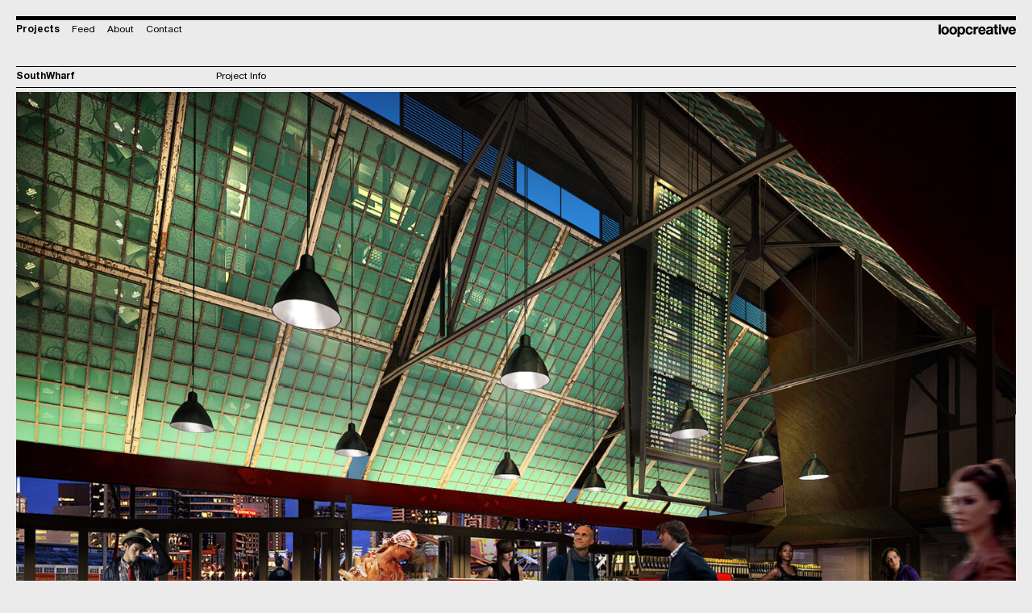

--- FILE ---
content_type: text/html; charset=UTF-8
request_url: https://loopcreative.com.au/project/southwharf/
body_size: 6880
content:
<!DOCTYPE html>
<html lang="en-US">
<head>
    <meta charset="UTF-8">
    <meta http-equiv="X-UA-Compatible" content="IE=edge" />
    <meta name="viewport" content="width=device-width, initial-scale=1, maximum-scale=1.0, shrink-to-fit=no">
	<meta name="google-site-verification" content="DcyZHTmu3ugk_OdfG7mQoUj-fZvq1fnSl8D8EWSKafs" />
    <link rel="shortcut icon" type="image/png" href=""/>
    <link rel="apple-touch-icon" href="">
    <link rel="canonical" href="https://loopcreative.com.au/project/southwharf/" />

    <meta name='robots' content='index, follow, max-image-preview:large, max-snippet:-1, max-video-preview:-1' />
	<style>img:is([sizes="auto" i], [sizes^="auto," i]) { contain-intrinsic-size: 3000px 1500px }</style>
	
	<!-- This site is optimized with the Yoast SEO plugin v25.3 - https://yoast.com/wordpress/plugins/seo/ -->
	<title>SouthWharf - loopcreative</title>
	<link rel="canonical" href="https://loopcreative.com.au/project/southwharf/" />
	<meta property="og:locale" content="en_US" />
	<meta property="og:type" content="article" />
	<meta property="og:title" content="SouthWharf - loopcreative" />
	<meta property="og:url" content="https://loopcreative.com.au/project/southwharf/" />
	<meta property="og:site_name" content="loopcreative" />
	<meta property="article:modified_time" content="2020-02-23T12:14:41+00:00" />
	<meta property="og:image" content="https://loopcreative.com.au/lcn/wp-content/uploads/2015/08/LOOP-1756-SOUTHWHARF-exterior_01.jpg" />
	<meta property="og:image:width" content="1756" />
	<meta property="og:image:height" content="1032" />
	<meta property="og:image:type" content="image/jpeg" />
	<meta name="twitter:card" content="summary_large_image" />
	<script type="application/ld+json" class="yoast-schema-graph">{"@context":"https://schema.org","@graph":[{"@type":"WebPage","@id":"https://loopcreative.com.au/project/southwharf/","url":"https://loopcreative.com.au/project/southwharf/","name":"SouthWharf - loopcreative","isPartOf":{"@id":"https://loopcreative.com.au/#website"},"primaryImageOfPage":{"@id":"https://loopcreative.com.au/project/southwharf/#primaryimage"},"image":{"@id":"https://loopcreative.com.au/project/southwharf/#primaryimage"},"thumbnailUrl":"https://loopcreative.com.au/lcn/wp-content/uploads/2015/08/LOOP-1756-SOUTHWHARF-exterior_01.jpg","datePublished":"2018-02-23T12:11:22+00:00","dateModified":"2020-02-23T12:14:41+00:00","breadcrumb":{"@id":"https://loopcreative.com.au/project/southwharf/#breadcrumb"},"inLanguage":"en-US","potentialAction":[{"@type":"ReadAction","target":["https://loopcreative.com.au/project/southwharf/"]}]},{"@type":"ImageObject","inLanguage":"en-US","@id":"https://loopcreative.com.au/project/southwharf/#primaryimage","url":"https://loopcreative.com.au/lcn/wp-content/uploads/2015/08/LOOP-1756-SOUTHWHARF-exterior_01.jpg","contentUrl":"https://loopcreative.com.au/lcn/wp-content/uploads/2015/08/LOOP-1756-SOUTHWHARF-exterior_01.jpg","width":1756,"height":1032},{"@type":"BreadcrumbList","@id":"https://loopcreative.com.au/project/southwharf/#breadcrumb","itemListElement":[{"@type":"ListItem","position":1,"name":"Home","item":"https://loopcreative.com.au/"},{"@type":"ListItem","position":2,"name":"SouthWharf"}]},{"@type":"WebSite","@id":"https://loopcreative.com.au/#website","url":"https://loopcreative.com.au/","name":"loopcreative","description":"","potentialAction":[{"@type":"SearchAction","target":{"@type":"EntryPoint","urlTemplate":"https://loopcreative.com.au/?s={search_term_string}"},"query-input":{"@type":"PropertyValueSpecification","valueRequired":true,"valueName":"search_term_string"}}],"inLanguage":"en-US"}]}</script>
	<!-- / Yoast SEO plugin. -->


<link rel='dns-prefetch' href='//ajax.googleapis.com' />
<link rel='dns-prefetch' href='//stackpath.bootstrapcdn.com' />
<link rel='dns-prefetch' href='//cdnjs.cloudflare.com' />
<link rel='dns-prefetch' href='//unpkg.com' />
<link rel='dns-prefetch' href='//npmcdn.com' />
<link rel='dns-prefetch' href='//fonts.googleapis.com' />
<link rel="alternate" type="application/rss+xml" title="loopcreative &raquo; Feed" href="https://loopcreative.com.au/feed/" />
<link rel="alternate" type="application/rss+xml" title="loopcreative &raquo; Comments Feed" href="https://loopcreative.com.au/comments/feed/" />
<link rel='stylesheet' id='wp-block-library-css' href='https://loopcreative.com.au/lcn/wp-includes/css/dist/block-library/style.min.css?ver=6.8.3' type='text/css' media='all' />
<style id='classic-theme-styles-inline-css' type='text/css'>
/*! This file is auto-generated */
.wp-block-button__link{color:#fff;background-color:#32373c;border-radius:9999px;box-shadow:none;text-decoration:none;padding:calc(.667em + 2px) calc(1.333em + 2px);font-size:1.125em}.wp-block-file__button{background:#32373c;color:#fff;text-decoration:none}
</style>
<style id='global-styles-inline-css' type='text/css'>
:root{--wp--preset--aspect-ratio--square: 1;--wp--preset--aspect-ratio--4-3: 4/3;--wp--preset--aspect-ratio--3-4: 3/4;--wp--preset--aspect-ratio--3-2: 3/2;--wp--preset--aspect-ratio--2-3: 2/3;--wp--preset--aspect-ratio--16-9: 16/9;--wp--preset--aspect-ratio--9-16: 9/16;--wp--preset--color--black: #000000;--wp--preset--color--cyan-bluish-gray: #abb8c3;--wp--preset--color--white: #ffffff;--wp--preset--color--pale-pink: #f78da7;--wp--preset--color--vivid-red: #cf2e2e;--wp--preset--color--luminous-vivid-orange: #ff6900;--wp--preset--color--luminous-vivid-amber: #fcb900;--wp--preset--color--light-green-cyan: #7bdcb5;--wp--preset--color--vivid-green-cyan: #00d084;--wp--preset--color--pale-cyan-blue: #8ed1fc;--wp--preset--color--vivid-cyan-blue: #0693e3;--wp--preset--color--vivid-purple: #9b51e0;--wp--preset--gradient--vivid-cyan-blue-to-vivid-purple: linear-gradient(135deg,rgba(6,147,227,1) 0%,rgb(155,81,224) 100%);--wp--preset--gradient--light-green-cyan-to-vivid-green-cyan: linear-gradient(135deg,rgb(122,220,180) 0%,rgb(0,208,130) 100%);--wp--preset--gradient--luminous-vivid-amber-to-luminous-vivid-orange: linear-gradient(135deg,rgba(252,185,0,1) 0%,rgba(255,105,0,1) 100%);--wp--preset--gradient--luminous-vivid-orange-to-vivid-red: linear-gradient(135deg,rgba(255,105,0,1) 0%,rgb(207,46,46) 100%);--wp--preset--gradient--very-light-gray-to-cyan-bluish-gray: linear-gradient(135deg,rgb(238,238,238) 0%,rgb(169,184,195) 100%);--wp--preset--gradient--cool-to-warm-spectrum: linear-gradient(135deg,rgb(74,234,220) 0%,rgb(151,120,209) 20%,rgb(207,42,186) 40%,rgb(238,44,130) 60%,rgb(251,105,98) 80%,rgb(254,248,76) 100%);--wp--preset--gradient--blush-light-purple: linear-gradient(135deg,rgb(255,206,236) 0%,rgb(152,150,240) 100%);--wp--preset--gradient--blush-bordeaux: linear-gradient(135deg,rgb(254,205,165) 0%,rgb(254,45,45) 50%,rgb(107,0,62) 100%);--wp--preset--gradient--luminous-dusk: linear-gradient(135deg,rgb(255,203,112) 0%,rgb(199,81,192) 50%,rgb(65,88,208) 100%);--wp--preset--gradient--pale-ocean: linear-gradient(135deg,rgb(255,245,203) 0%,rgb(182,227,212) 50%,rgb(51,167,181) 100%);--wp--preset--gradient--electric-grass: linear-gradient(135deg,rgb(202,248,128) 0%,rgb(113,206,126) 100%);--wp--preset--gradient--midnight: linear-gradient(135deg,rgb(2,3,129) 0%,rgb(40,116,252) 100%);--wp--preset--font-size--small: 13px;--wp--preset--font-size--medium: 20px;--wp--preset--font-size--large: 36px;--wp--preset--font-size--x-large: 42px;--wp--preset--spacing--20: 0.44rem;--wp--preset--spacing--30: 0.67rem;--wp--preset--spacing--40: 1rem;--wp--preset--spacing--50: 1.5rem;--wp--preset--spacing--60: 2.25rem;--wp--preset--spacing--70: 3.38rem;--wp--preset--spacing--80: 5.06rem;--wp--preset--shadow--natural: 6px 6px 9px rgba(0, 0, 0, 0.2);--wp--preset--shadow--deep: 12px 12px 50px rgba(0, 0, 0, 0.4);--wp--preset--shadow--sharp: 6px 6px 0px rgba(0, 0, 0, 0.2);--wp--preset--shadow--outlined: 6px 6px 0px -3px rgba(255, 255, 255, 1), 6px 6px rgba(0, 0, 0, 1);--wp--preset--shadow--crisp: 6px 6px 0px rgba(0, 0, 0, 1);}:where(.is-layout-flex){gap: 0.5em;}:where(.is-layout-grid){gap: 0.5em;}body .is-layout-flex{display: flex;}.is-layout-flex{flex-wrap: wrap;align-items: center;}.is-layout-flex > :is(*, div){margin: 0;}body .is-layout-grid{display: grid;}.is-layout-grid > :is(*, div){margin: 0;}:where(.wp-block-columns.is-layout-flex){gap: 2em;}:where(.wp-block-columns.is-layout-grid){gap: 2em;}:where(.wp-block-post-template.is-layout-flex){gap: 1.25em;}:where(.wp-block-post-template.is-layout-grid){gap: 1.25em;}.has-black-color{color: var(--wp--preset--color--black) !important;}.has-cyan-bluish-gray-color{color: var(--wp--preset--color--cyan-bluish-gray) !important;}.has-white-color{color: var(--wp--preset--color--white) !important;}.has-pale-pink-color{color: var(--wp--preset--color--pale-pink) !important;}.has-vivid-red-color{color: var(--wp--preset--color--vivid-red) !important;}.has-luminous-vivid-orange-color{color: var(--wp--preset--color--luminous-vivid-orange) !important;}.has-luminous-vivid-amber-color{color: var(--wp--preset--color--luminous-vivid-amber) !important;}.has-light-green-cyan-color{color: var(--wp--preset--color--light-green-cyan) !important;}.has-vivid-green-cyan-color{color: var(--wp--preset--color--vivid-green-cyan) !important;}.has-pale-cyan-blue-color{color: var(--wp--preset--color--pale-cyan-blue) !important;}.has-vivid-cyan-blue-color{color: var(--wp--preset--color--vivid-cyan-blue) !important;}.has-vivid-purple-color{color: var(--wp--preset--color--vivid-purple) !important;}.has-black-background-color{background-color: var(--wp--preset--color--black) !important;}.has-cyan-bluish-gray-background-color{background-color: var(--wp--preset--color--cyan-bluish-gray) !important;}.has-white-background-color{background-color: var(--wp--preset--color--white) !important;}.has-pale-pink-background-color{background-color: var(--wp--preset--color--pale-pink) !important;}.has-vivid-red-background-color{background-color: var(--wp--preset--color--vivid-red) !important;}.has-luminous-vivid-orange-background-color{background-color: var(--wp--preset--color--luminous-vivid-orange) !important;}.has-luminous-vivid-amber-background-color{background-color: var(--wp--preset--color--luminous-vivid-amber) !important;}.has-light-green-cyan-background-color{background-color: var(--wp--preset--color--light-green-cyan) !important;}.has-vivid-green-cyan-background-color{background-color: var(--wp--preset--color--vivid-green-cyan) !important;}.has-pale-cyan-blue-background-color{background-color: var(--wp--preset--color--pale-cyan-blue) !important;}.has-vivid-cyan-blue-background-color{background-color: var(--wp--preset--color--vivid-cyan-blue) !important;}.has-vivid-purple-background-color{background-color: var(--wp--preset--color--vivid-purple) !important;}.has-black-border-color{border-color: var(--wp--preset--color--black) !important;}.has-cyan-bluish-gray-border-color{border-color: var(--wp--preset--color--cyan-bluish-gray) !important;}.has-white-border-color{border-color: var(--wp--preset--color--white) !important;}.has-pale-pink-border-color{border-color: var(--wp--preset--color--pale-pink) !important;}.has-vivid-red-border-color{border-color: var(--wp--preset--color--vivid-red) !important;}.has-luminous-vivid-orange-border-color{border-color: var(--wp--preset--color--luminous-vivid-orange) !important;}.has-luminous-vivid-amber-border-color{border-color: var(--wp--preset--color--luminous-vivid-amber) !important;}.has-light-green-cyan-border-color{border-color: var(--wp--preset--color--light-green-cyan) !important;}.has-vivid-green-cyan-border-color{border-color: var(--wp--preset--color--vivid-green-cyan) !important;}.has-pale-cyan-blue-border-color{border-color: var(--wp--preset--color--pale-cyan-blue) !important;}.has-vivid-cyan-blue-border-color{border-color: var(--wp--preset--color--vivid-cyan-blue) !important;}.has-vivid-purple-border-color{border-color: var(--wp--preset--color--vivid-purple) !important;}.has-vivid-cyan-blue-to-vivid-purple-gradient-background{background: var(--wp--preset--gradient--vivid-cyan-blue-to-vivid-purple) !important;}.has-light-green-cyan-to-vivid-green-cyan-gradient-background{background: var(--wp--preset--gradient--light-green-cyan-to-vivid-green-cyan) !important;}.has-luminous-vivid-amber-to-luminous-vivid-orange-gradient-background{background: var(--wp--preset--gradient--luminous-vivid-amber-to-luminous-vivid-orange) !important;}.has-luminous-vivid-orange-to-vivid-red-gradient-background{background: var(--wp--preset--gradient--luminous-vivid-orange-to-vivid-red) !important;}.has-very-light-gray-to-cyan-bluish-gray-gradient-background{background: var(--wp--preset--gradient--very-light-gray-to-cyan-bluish-gray) !important;}.has-cool-to-warm-spectrum-gradient-background{background: var(--wp--preset--gradient--cool-to-warm-spectrum) !important;}.has-blush-light-purple-gradient-background{background: var(--wp--preset--gradient--blush-light-purple) !important;}.has-blush-bordeaux-gradient-background{background: var(--wp--preset--gradient--blush-bordeaux) !important;}.has-luminous-dusk-gradient-background{background: var(--wp--preset--gradient--luminous-dusk) !important;}.has-pale-ocean-gradient-background{background: var(--wp--preset--gradient--pale-ocean) !important;}.has-electric-grass-gradient-background{background: var(--wp--preset--gradient--electric-grass) !important;}.has-midnight-gradient-background{background: var(--wp--preset--gradient--midnight) !important;}.has-small-font-size{font-size: var(--wp--preset--font-size--small) !important;}.has-medium-font-size{font-size: var(--wp--preset--font-size--medium) !important;}.has-large-font-size{font-size: var(--wp--preset--font-size--large) !important;}.has-x-large-font-size{font-size: var(--wp--preset--font-size--x-large) !important;}
:where(.wp-block-post-template.is-layout-flex){gap: 1.25em;}:where(.wp-block-post-template.is-layout-grid){gap: 1.25em;}
:where(.wp-block-columns.is-layout-flex){gap: 2em;}:where(.wp-block-columns.is-layout-grid){gap: 2em;}
:root :where(.wp-block-pullquote){font-size: 1.5em;line-height: 1.6;}
</style>
<link rel='stylesheet' id='font-style-css' href='//fonts.googleapis.com/css?family=Montserrat%3A100%2C500%2C700%7CNoto+Serif%3A400i%7CSource+Sans+Pro%3A400%2C700&#038;display=swap&#038;ver=6.8.3' type='text/css' media='all' />
<link rel='stylesheet' id='bootstrap-style-css' href='//stackpath.bootstrapcdn.com/bootstrap/4.1.3/css/bootstrap.min.css?ver=6.8.3' type='text/css' media='all' />
<link rel='stylesheet' id='slickjs-style-css' href='//cdnjs.cloudflare.com/ajax/libs/slick-carousel/1.8.1/slick.min.css?ver=6.8.3' type='text/css' media='all' />
<link rel='stylesheet' id='fontawesome-style-css' href='https://loopcreative.com.au/lcn/wp-content/themes/loopcreative/assets/css/fontawesome/css/all.min.css?ver=6.8.3' type='text/css' media='all' />
<link rel='stylesheet' id='main-styles-css' href='https://loopcreative.com.au/lcn/wp-content/themes/loopcreative/style.css?ver=0.77444500%201769594254' type='text/css' media='all' />
<script type="text/javascript" src="//ajax.googleapis.com/ajax/libs/jquery/2.2.4/jquery.min.js" id="jquery-js"></script>
<link rel="https://api.w.org/" href="https://loopcreative.com.au/wp-json/" /><link rel="alternate" title="JSON" type="application/json" href="https://loopcreative.com.au/wp-json/wp/v2/project/2781" /><link rel="EditURI" type="application/rsd+xml" title="RSD" href="https://loopcreative.com.au/lcn/xmlrpc.php?rsd" />
<meta name="generator" content="WordPress 6.8.3" />
<link rel='shortlink' href='https://loopcreative.com.au/?p=2781' />
<link rel="alternate" title="oEmbed (JSON)" type="application/json+oembed" href="https://loopcreative.com.au/wp-json/oembed/1.0/embed?url=https%3A%2F%2Floopcreative.com.au%2Fproject%2Fsouthwharf%2F" />
<link rel="alternate" title="oEmbed (XML)" type="text/xml+oembed" href="https://loopcreative.com.au/wp-json/oembed/1.0/embed?url=https%3A%2F%2Floopcreative.com.au%2Fproject%2Fsouthwharf%2F&#038;format=xml" />
<link rel="icon" href="https://loopcreative.com.au/lcn/wp-content/uploads/2021/10/cropped-LoopFavicon-1-32x32.jpg" sizes="32x32" />
<link rel="icon" href="https://loopcreative.com.au/lcn/wp-content/uploads/2021/10/cropped-LoopFavicon-1-192x192.jpg" sizes="192x192" />
<link rel="apple-touch-icon" href="https://loopcreative.com.au/lcn/wp-content/uploads/2021/10/cropped-LoopFavicon-1-180x180.jpg" />
<meta name="msapplication-TileImage" content="https://loopcreative.com.au/lcn/wp-content/uploads/2021/10/cropped-LoopFavicon-1-270x270.jpg" />

        <link rel="stylesheet" href="https://cdn.pannellum.org/2.3/pannellum.css"/>
    <script type="text/javascript" src="https://cdn.pannellum.org/2.3/pannellum.js"></script>
    
    <!-- Global site tag (gtag.js) - Google Analytics -->
<script async src="https://www.googletagmanager.com/gtag/js?id=UA-221877325-1"></script>
<script>
  window.dataLayer = window.dataLayer || [];
  function gtag(){dataLayer.push(arguments);}
  gtag('js', new Date());

  gtag('config', 'UA-221877325-1');
</script>

<!-- Google Tag Manager -->
<script>(function(w,d,s,l,i){w[l]=w[l]||[];w[l].push({'gtm.start':
new Date().getTime(),event:'gtm.js'});var f=d.getElementsByTagName(s)[0],
j=d.createElement(s),dl=l!='dataLayer'?'&l='+l:'';j.async=true;j.src=
'https://www.googletagmanager.com/gtm.js?id='+i+dl;f.parentNode.insertBefore(j,f);
})(window,document,'script','dataLayer','GTM-WTCPXBHR');</script>
<!-- End Google Tag Manager -->
</head>

<body class="wp-singular project-template-default single single-project postid-2781 wp-theme-loopcreative" id="top">

<!-- Google Tag Manager (noscript) -->
<noscript><iframe src="https://www.googletagmanager.com/ns.html?id=GTM-WTCPXBHR"
height="0" width="0" style="display:none;visibility:hidden"></iframe></noscript>
<!-- End Google Tag Manager (noscript) -->



<header class="header__main">


<!-- <div class="header__btm"> -->
    <div class="container-fluid">
        <div class="row align-items-start inner">
                        
                        <div class="col-3 col-sm-2 col-md-1 d-md-none  header__hamburger">
                <button class="navbar-toggler" type="button" data-toggle="collapse" data-target="#navbarNav" aria-controls="navbarNav" aria-expanded="false" aria-label="Toggle navigation">
                    <!-- <i class="far fa-bars"></i> -->
                    Menu
                </button>
                <!-- <img src="https://loopcreative.com.au/lcn/wp-content/themes/loopcreative/assets/images/icons/hamburger.png"> -->
            </div>

            <div class="col-12 col-md-8 header__menu collapse navbar-collapse d-md-block" id="navbarNav">
                <div class="header__menu-inner">

                    <div class="row">
                    
                        <div class="header__menu-nav col-12">

                            <nav class="nav-main header__menu-menu">
                                <ul id="main-menu">
                                <li class="products-menu menu-item"><a href="https://loopcreative.com.au/projects/">Projects</a>
                                    <div class="submenu">
                                        <div class="col-12"><div id="filters" class="button-group filters-button-group">
<a class="sub-link" data-filter="*" href="https://loopcreative.com.au/projects/#filter=*">All</a>
<a class="sub-link" data-filter=".food" href="https://loopcreative.com.au/projects/#filter=.food">Food</a>
<a class="sub-link" data-filter=".drink" href="https://loopcreative.com.au/projects/#filter=.drink">Drink</a>
<a class="sub-link" data-filter=".shop" href="https://loopcreative.com.au/projects/#filter=.shop">Shop</a>
<a class="sub-link" data-filter=".house" href="https://loopcreative.com.au/projects/#filter=.house">Residential</a>
<a class="sub-link" data-filter=".masterplanning" href="https://loopcreative.com.au/projects/#filter=.masterplanning">Masterplanning</a>
<a class="sub-link" data-filter=".installations" href="https://loopcreative.com.au/projects/#filter=.installations">Installations</a>
</div><!-- isotope filters --></div>                                                </div>
                                </li>

                                    <li id="menu-item-3141" class="menu-item menu-item-type-post_type menu-item-object-page current_page_parent menu-item-3141"><a href="https://loopcreative.com.au/feeds/">Feed</a></li>
<li id="menu-item-257" class="menu-item menu-item-type-post_type menu-item-object-page menu-item-257"><a href="https://loopcreative.com.au/about/">About</a></li>
<li id="menu-item-253" class="menu-item menu-item-type-post_type menu-item-object-page menu-item-253"><a href="https://loopcreative.com.au/contact/">Contact</a></li>
                                </ul>

                            </nav>
                        
                        </div>

                        <!-- <button class="navbar-toggler" type="button" data-toggle="collapse" data-target="#navbarNav" aria-controls="navbarNav" aria-expanded="false" aria-label="Toggle navigation">
                            <i class="fal fa-times"></i>
                        </button> -->

                    </div>
                </div>   
            </div>


            <div class="col col-md-4 header__logo">
                                    <a href="https://loopcreative.com.au/" rel="home">
                        <img class="mainL" src="https://loopcreative.com.au/lcn/wp-content/uploads/2019/11/loopcreative-logo.png">
                        <img class="hover" src="https://loopcreative.com.au/lcn/wp-content/uploads/2019/11/loopcreative-logo-hover.png">
                    </a>
                            </div>

            <!-- https://loopcreative.com.au/ -->

            <!-- <a href="http://localhost:3000/projects/#filter=.food">FOOD</a> -->
            

            


        </div>
    </div>
<!-- </div> -->
</header>

<main class="main">
    <div class="container-fluid">
        
            <div class="col-12 d-md-none header__title d-flex">
            <div class="col-4 current-title">SouthWharf</div> 
            <div class="col current-proj-cat">All</div>
        </div>
    

<div class="col-12 header__project-details">
    <div class="row">
        
        <div class="col-12 title-block">
            
            <div class="row">
                <div class="col-6 col-md-5 col-lg-4 title">
                    SouthWharf                </div>

                <div class="col-6 col-md-7 col-lg-8 title-info">
                    <div class="d-none d-md-inline">Project Info</div>
                    <div class="toggle d-md-none">
                        <span class="open"><i class="fal fa-plus"></i></span>
                        <span class="close"><i class="fal fa-times"></i></span>
                    </div>
                </div>
            </div>
        </div>

        <div class="col-12 content-block">
            
            <div class="row align-items-end">
                <div class="col-12 col-md-5 col-lg-4 related">
                
                    <strong>Related:</strong>
                
                        <ul>
                                                                                <li>
                                <a href="https://loopcreative.com.au/project/tramsheds-2/">Harold Park Tramsheds</a>
                            </li>
                                                </ul>
                                                            </div>

                <div class="col-12 col-md-7 col-lg-8 text-content">
                    <p>loopcreative were appointed generate the retail masterplan &amp; concept redesign of south wharf promenade a 5000 sqm dock and wool store on the yarra river in melbourne. The configuration of the former warehouse into a series of small, medium and large tenancies from 60sm – 350sqm We created a tenancy mix and series of visualisations that the developer could take to the market for leasing purposes of Chinese, Italian, Japanese, Mediterranean, along with a functions and events space and a shipping-container based street-food market.</p>
                </div>

            </div>
        </div>
        
        
    </div>
</div>

        
                    
            
            <section class="project-section project-fw  slideUp fadeIn">    
                <div class="row">
                    <div class="col-12">
                        <img width="1756" height="1471" src="https://loopcreative.com.au/lcn/wp-content/uploads/2015/08/LOOP-1756-SOUTHWHARF-PASTICERRIA_01.jpg" class="attachment-full size-full" alt="" decoding="async" fetchpriority="high" srcset="https://loopcreative.com.au/lcn/wp-content/uploads/2015/08/LOOP-1756-SOUTHWHARF-PASTICERRIA_01.jpg 1756w, https://loopcreative.com.au/lcn/wp-content/uploads/2015/08/LOOP-1756-SOUTHWHARF-PASTICERRIA_01-300x251.jpg 300w, https://loopcreative.com.au/lcn/wp-content/uploads/2015/08/LOOP-1756-SOUTHWHARF-PASTICERRIA_01-1024x858.jpg 1024w, https://loopcreative.com.au/lcn/wp-content/uploads/2015/08/LOOP-1756-SOUTHWHARF-PASTICERRIA_01-768x643.jpg 768w, https://loopcreative.com.au/lcn/wp-content/uploads/2015/08/LOOP-1756-SOUTHWHARF-PASTICERRIA_01-1536x1287.jpg 1536w" sizes="(max-width: 1756px) 100vw, 1756px" />                    </div>
                </div>
                
            </section>

        
        

                    
            
            <section class="project-section project-fw  slideUp fadeIn">    
                <div class="row">
                    <div class="col-12">
                        <img width="1756" height="1418" src="https://loopcreative.com.au/lcn/wp-content/uploads/2015/08/LOOP-1756-SOUTHWHARF-ITALIAN_01.jpg" class="attachment-full size-full" alt="" decoding="async" srcset="https://loopcreative.com.au/lcn/wp-content/uploads/2015/08/LOOP-1756-SOUTHWHARF-ITALIAN_01.jpg 1756w, https://loopcreative.com.au/lcn/wp-content/uploads/2015/08/LOOP-1756-SOUTHWHARF-ITALIAN_01-300x242.jpg 300w, https://loopcreative.com.au/lcn/wp-content/uploads/2015/08/LOOP-1756-SOUTHWHARF-ITALIAN_01-1024x827.jpg 1024w, https://loopcreative.com.au/lcn/wp-content/uploads/2015/08/LOOP-1756-SOUTHWHARF-ITALIAN_01-768x620.jpg 768w, https://loopcreative.com.au/lcn/wp-content/uploads/2015/08/LOOP-1756-SOUTHWHARF-ITALIAN_01-1536x1240.jpg 1536w" sizes="(max-width: 1756px) 100vw, 1756px" />                    </div>
                </div>
                
            </section>

        
        

                    
            
            <section class="project-section project-fw  slideUp fadeIn">    
                <div class="row">
                    <div class="col-12">
                        <img width="1756" height="1566" src="https://loopcreative.com.au/lcn/wp-content/uploads/2015/08/LOOP-1756-SOUTHWHARF-ESPRESSO_01.jpg" class="attachment-full size-full" alt="" decoding="async" srcset="https://loopcreative.com.au/lcn/wp-content/uploads/2015/08/LOOP-1756-SOUTHWHARF-ESPRESSO_01.jpg 1756w, https://loopcreative.com.au/lcn/wp-content/uploads/2015/08/LOOP-1756-SOUTHWHARF-ESPRESSO_01-300x268.jpg 300w, https://loopcreative.com.au/lcn/wp-content/uploads/2015/08/LOOP-1756-SOUTHWHARF-ESPRESSO_01-1024x913.jpg 1024w, https://loopcreative.com.au/lcn/wp-content/uploads/2015/08/LOOP-1756-SOUTHWHARF-ESPRESSO_01-768x685.jpg 768w, https://loopcreative.com.au/lcn/wp-content/uploads/2015/08/LOOP-1756-SOUTHWHARF-ESPRESSO_01-1536x1370.jpg 1536w" sizes="(max-width: 1756px) 100vw, 1756px" />                    </div>
                </div>
                
            </section>

        
        

                    
            
            <section class="project-section project-fw  slideUp fadeIn">    
                <div class="row">
                    <div class="col-12">
                        <img width="1756" height="1319" src="https://loopcreative.com.au/lcn/wp-content/uploads/2015/08/LOOP-1756-SOUTHWHARF-ASIAN_01.jpg" class="attachment-full size-full" alt="" decoding="async" srcset="https://loopcreative.com.au/lcn/wp-content/uploads/2015/08/LOOP-1756-SOUTHWHARF-ASIAN_01.jpg 1756w, https://loopcreative.com.au/lcn/wp-content/uploads/2015/08/LOOP-1756-SOUTHWHARF-ASIAN_01-300x225.jpg 300w, https://loopcreative.com.au/lcn/wp-content/uploads/2015/08/LOOP-1756-SOUTHWHARF-ASIAN_01-1024x769.jpg 1024w, https://loopcreative.com.au/lcn/wp-content/uploads/2015/08/LOOP-1756-SOUTHWHARF-ASIAN_01-768x577.jpg 768w, https://loopcreative.com.au/lcn/wp-content/uploads/2015/08/LOOP-1756-SOUTHWHARF-ASIAN_01-1536x1154.jpg 1536w" sizes="(max-width: 1756px) 100vw, 1756px" />                    </div>
                </div>
                
            </section>

        
        

                    
            
            <section class="project-section project-fw  slideUp fadeIn">    
                <div class="row">
                    <div class="col-12">
                        <img width="1756" height="1648" src="https://loopcreative.com.au/lcn/wp-content/uploads/2015/08/LOOP-1756-SOUTHWHARF-ENOTECA_01.jpg" class="attachment-full size-full" alt="" decoding="async" srcset="https://loopcreative.com.au/lcn/wp-content/uploads/2015/08/LOOP-1756-SOUTHWHARF-ENOTECA_01.jpg 1756w, https://loopcreative.com.au/lcn/wp-content/uploads/2015/08/LOOP-1756-SOUTHWHARF-ENOTECA_01-300x282.jpg 300w, https://loopcreative.com.au/lcn/wp-content/uploads/2015/08/LOOP-1756-SOUTHWHARF-ENOTECA_01-1024x961.jpg 1024w, https://loopcreative.com.au/lcn/wp-content/uploads/2015/08/LOOP-1756-SOUTHWHARF-ENOTECA_01-768x721.jpg 768w, https://loopcreative.com.au/lcn/wp-content/uploads/2015/08/LOOP-1756-SOUTHWHARF-ENOTECA_01-1536x1442.jpg 1536w" sizes="(max-width: 1756px) 100vw, 1756px" />                    </div>
                </div>
                
            </section>

        
        



	</div>
</main>

<footer class="footer__main">
	<div class="container-fluid">
		<div class="row footer__base justify-content-center">

			<div class="col-6 footer__copyright">

								<div>&copy; loopcreative</div>
			</div>

			<nav class="col-6 footer__nav--social">
				<ul>

        <li>
        <a href="https://instagram.com/loopcreative" target="_blank">
            <img src="https://loopcreative.com.au/lcn/wp-content/themes/loopcreative/assets/images/icons/icon-insta.png">  
        </a>
    </li>
    
        
        <li>
        <a href="https://au.linkedin.com/pub/rod-faucheux/15/4a3/709" target="_blank">
            <img src="https://loopcreative.com.au/lcn/wp-content/themes/loopcreative/assets/images/icons/icon-linkedin.png"> 
        </a>
    </li>
    
        
</ul>			</nav>
		<div>
	</div>

</footer>

<script type="speculationrules">
{"prefetch":[{"source":"document","where":{"and":[{"href_matches":"\/*"},{"not":{"href_matches":["\/lcn\/wp-*.php","\/lcn\/wp-admin\/*","\/lcn\/wp-content\/uploads\/*","\/lcn\/wp-content\/*","\/lcn\/wp-content\/plugins\/*","\/lcn\/wp-content\/themes\/loopcreative\/*","\/*\\?(.+)"]}},{"not":{"selector_matches":"a[rel~=\"nofollow\"]"}},{"not":{"selector_matches":".no-prefetch, .no-prefetch a"}}]},"eagerness":"conservative"}]}
</script>
<script type="text/javascript" src="//stackpath.bootstrapcdn.com/bootstrap/4.1.3/js/bootstrap.min.js?ver=6.8.3" id="bootstrap-script-js"></script>
<script type="text/javascript" src="//cdnjs.cloudflare.com/ajax/libs/slick-carousel/1.8.1/slick.min.js?ver=6.8.3" id="slickjs-script-js"></script>
<script type="text/javascript" src="//unpkg.com/isotope-layout@3/dist/isotope.pkgd.min.js?ver=6.8.3" id="isotype-script-js"></script>
<script type="text/javascript" src="//npmcdn.com/imagesloaded@4.1.1/imagesloaded.pkgd.min.js?ver=6.8.3" id="imagesLoaded-script-js"></script>
<script type="text/javascript" src="https://loopcreative.com.au/lcn/wp-content/themes/loopcreative/assets/js/scripts-bundled.js?ver=0.77448300%201769594254" id="main-js-js"></script>

<script type="text/javascript">
    (function(e,t,o,n,p,r,i){e.visitorGlobalObjectAlias=n;e[e.visitorGlobalObjectAlias]=e[e.visitorGlobalObjectAlias]||function(){(e[e.visitorGlobalObjectAlias].q=e[e.visitorGlobalObjectAlias].q||[]).push(arguments)};e[e.visitorGlobalObjectAlias].l=(new Date).getTime();r=t.createElement("script");r.src=o;r.async=true;i=t.getElementsByTagName("script")[0];i.parentNode.insertBefore(r,i)})(window,document,"https://diffuser-cdn.app-us1.com/diffuser/diffuser.js","vgo");
    vgo('setAccount', '1003112268');
    vgo('setTrackByDefault', true);

    vgo('process');
</script>

</body>
</html>

<!-- Page cached by LiteSpeed Cache 7.1 on 2026-01-28 20:57:34 -->

--- FILE ---
content_type: text/css
request_url: https://loopcreative.com.au/lcn/wp-content/themes/loopcreative/style.css?ver=0.77444500%201769594254
body_size: 14043
content:
/*
Theme Name: Loopcreative
Theme URI: http://www.loopcreative.com.au
Author: Ryan Stroh
Author URI: http://www.ryanstroh.dev
Description: Custom wp theme for Loopcreative
Version: 0.1
Tags: one-column, two-columns, custom-fields, custom-colors, custom-header, custom-menu
Text Domain: theme
*/

/* Import @base/base*/

/* @import base/_variables */

:root {
    --white: #fff;
    --black: #000;
    --lightGrey: #F2F2F2;
    --mediumGrey: #E0E0E0;
    --darkGrey: #b0b0b0;

    --baseFontColor: #000000;
    --baseBrandColor: #EE2B2B;
    --baseLinkColor: rgba(0,0,0,1);
    --baseLinkColorHover: rgba(0,0,0,0.8);
    --baseSecondaryColor: orange;

    --fontFamilyBody: 'HelveticaNeueLTStd-Roman', sans-serif;
    /* --fontFamilySecondary: 'Open Sans', sans-serif; */
    --fontFamilyHeadings: 'HelveticaNeueLTStd-Bd', sans-serif;
    --fontFamilySecondaryHeadings: 'HelveticaNeueLTStd-Bd', serif;
    --fontFamilyIcons: "Font Awesome 5 Pro";

    --fontWeight: 400;
    --fontWeightLight: 300;
    --fontWeightSemi: 500;
    --fontWeightBold: 600;
    --fontWeightBlack: 700;

    --fontSize: 1.5rem;
    --fontLineHeight: 2rem;
}

@media (min-width: 768px) {

}

@media (min-width: 992px) {
    :root {
        --fontSize: 1.6rem;
        --fontLineHeight: 2.2rem;
    }
}

@media (min-width: 1200px) {
    :root {
        --fontSize: calc(1.7rem);
        --fontLineHeight: calc(2.4rem);
    }
}

/* @import modules/_container */

.section {
    
    padding: 40px 0;
    
    position: relative;
}

/* background-color: #fff; */

@media (min-width: 576px) {

.section {
        padding: 45px 0
}
    }

@media (min-width: 768px) {

.section {
        padding: 55px 0
}
    }

@media (min-width: 992px) {

.section {
        padding: 65px 0
}
    }

@media (min-width: 1200px) {

.section {
        padding: calc(90px + 0.1vw) 0
}
    }

@media (min-width: 1450px) {

.section {
        padding: calc(115px + 0.1vw) 0
}
    }

/* @import base/_global */

* {
  box-sizing: border-box;
}

html {
  color: #000000;
  color: var(--baseFontColor);
  font-family: 'HelveticaNeueLTStd-Roman', sans-serif;
  font-family: var(--fontFamilyBody);
  font-size: 62.5%;
  line-height: 2rem;
  line-height: var(--fontLineHeight);
}

body {
  font-family: 'HelveticaNeueLTStd-Roman', sans-serif;
  font-family: var(--fontFamilyBody);
  font-weight: 400;
  font-weight: var(--fontWeight);
  font-size: 1.5rem;
  font-size: var(--fontSize);
  line-height: 2rem;
  line-height: var(--fontLineHeight);
  color: #000000;
  color: var(--baseFontColor);
  min-width: 320px;
  padding-top: 47px;
  -webkit-font-smoothing: antialiased;
  background-color: #EBEBEC;
  overflow-x: hidden; 
  opacity: 0;
  transition: opacity 0.3s ease-in-out;
}

@media (min-width: 768px) {

body {
      padding-top: 82px
}
  }

body.loaded {
    opacity: 1;
  }

.container-fluid {
  padding-left: 15px;
  padding-right: 15px;
}

@media (min-width: 768px) {

.container-fluid {
    padding-left: 20px;
    padding-right: 20px
}
  }

.row {
  margin-left: -0px;
  margin-right: -0px;
}

.col, .col-1, .col-10, .col-11, .col-12, .col-2, .col-3, .col-4, .col-5, .col-6, .col-7, .col-8, .col-9, .col-auto, .col-lg, .col-lg-1, .col-lg-10, .col-lg-11, .col-lg-12, .col-lg-2, .col-lg-3, .col-lg-4, .col-lg-5, .col-lg-6, .col-lg-7, .col-lg-8, .col-lg-9, .col-lg-auto, .col-md, .col-md-1, .col-md-10, .col-md-11, .col-md-12, .col-md-2, .col-md-3, .col-md-4, .col-md-5, .col-md-6, .col-md-7, .col-md-8, .col-md-9, .col-md-auto, .col-sm, .col-sm-1, .col-sm-10, .col-sm-11, .col-sm-12, .col-sm-2, .col-sm-3, .col-sm-4, .col-sm-5, .col-sm-6, .col-sm-7, .col-sm-8, .col-sm-9, .col-sm-auto, .col-xl, .col-xl-1, .col-xl-10, .col-xl-11, .col-xl-12, .col-xl-2, .col-xl-3, .col-xl-4, .col-xl-5, .col-xl-6, .col-xl-7, .col-xl-8, .col-xl-9, .col-xl-auto {
  padding-left: 0px;
  padding-right: 0px;
}

@media (min-width: 1200px) {

.col, .col-1, .col-10, .col-11, .col-12, .col-2, .col-3, .col-4, .col-5, .col-6, .col-7, .col-8, .col-9, .col-auto, .col-lg, .col-lg-1, .col-lg-10, .col-lg-11, .col-lg-12, .col-lg-2, .col-lg-3, .col-lg-4, .col-lg-5, .col-lg-6, .col-lg-7, .col-lg-8, .col-lg-9, .col-lg-auto, .col-md, .col-md-1, .col-md-10, .col-md-11, .col-md-12, .col-md-2, .col-md-3, .col-md-4, .col-md-5, .col-md-6, .col-md-7, .col-md-8, .col-md-9, .col-md-auto, .col-sm, .col-sm-1, .col-sm-10, .col-sm-11, .col-sm-12, .col-sm-2, .col-sm-3, .col-sm-4, .col-sm-5, .col-sm-6, .col-sm-7, .col-sm-8, .col-sm-9, .col-sm-auto, .col-xl, .col-xl-1, .col-xl-10, .col-xl-11, .col-xl-12, .col-xl-2, .col-xl-3, .col-xl-4, .col-xl-5, .col-xl-6, .col-xl-7, .col-xl-8, .col-xl-9, .col-xl-auto {
    /* padding-left: 2.5%;
    padding-right: 2.5%; */
}
  }

.main {
  overflow: hidden;
}

img {
  max-width: 100%;
  height: auto;
}

.color-brand {
    color: #EE2B2B;
    color: var(--baseBrandColor);
  }

.loading-screen {
  position: fixed;
  left: 0;
  top: 0;
  width: 100%;
  height: 100%;
  background-color: #EE2B2B;
  background-color: var(--baseBrandColor);
  z-index: 1111111;
  transition: all ease-in-out 1s;

  display: flex;
    justify-content: center;
    align-items: center;
}

.loading-screen.loaded {
    /* transition-delay: 3.5s; */
    -webkit-transform: translateY(-100%);
            transform: translateY(-100%); 
    /* opacity: 0; */
  }

.loading-screen .inner img {
      /* width: 80%; */
      max-width: 190px;
    }

/* @import base/_typography */

@font-face {
    font-family:"HelveticaNeueLTStd-Bd";
    src:url("assets/css/fonts/HelveticaNeueLTStd-Bd.woff2") format("woff2"),url("assets/css/fonts/HelveticaNeueLTStd-Bd.woff") format("woff"),url("assets/css/fonts/HelveticaNeueLTStd-Bd.otf") format("opentype");
    font-style:normal;font-weight:400;
}

@font-face {
    font-family:"HelveticaNeueLTStd-Roman";
    src:url("assets/css/fonts/HelveticaNeueLTStd-Roman.woff2") format("woff2"),url("assets/css/fonts/HelveticaNeueLTStd-Roman.woff") format("woff"),url("assets/css/fonts/HelveticaNeueLTStd-Roman.otf") format("opentype");
    font-style:normal;font-weight:400;
}

h1, .h1,
h2, .h2,
h3, .h3,
h4, .h4,
h5, .h5,
h6, .h6 {
    font-family: 'HelveticaNeueLTStd-Bd', sans-serif;
    font-family: var(--fontFamilyHeadings);
    font-weight: 400;
    font-weight: var(--fontWeight);
}

.h1, h1 {
    font-size: 3rem;
    line-height: 3.1rem;

    


}

/* font-family: var(--fontFamilySecondaryHeadings); */

@media (min-width: 768px) {

.h1, h1 {
        font-size: 4rem;
        line-height: 4.1rem

    


}
    }

@media (min-width: 992px) {

.h1, h1 {
        font-size: 4.7rem;
        line-height: 4.8rem

    


}
    }

.h2, h2 {
    font-size: 2.4rem;
    line-height: 2.5rem;

}

/* font-weight: var(--fontWeightBold); */

@media (min-width: 768px) {

.h2, h2 {
        font-size: 3.6rem;
        line-height: 3.7rem

}
    }

.h3, h3, .text-large {
    font-size: 1.7rem;
    line-height: 2rem;
    /* font-weight: var(--fontWeightSemi); */
    text-decoration: none;

}

@media (min-width: 768px) {

.h3, h3, .text-large {
        font-size: 2rem;
        line-height: 2.4rem

}
    }

@media (min-width: 1450px) {

.h3, h3, .text-large {
        /* font-size: 2rem;
        line-height: 2.6rem; */
        /* font-size: calc(2.4rem + 0.1vw);
        line-height: calc(3rem + 0.1vw); */

}
    }

.h4, h4 {
    font-size: 1.5rem;
    line-height: 1.8rem;
    /* @media (--xxlarge-window) {
        font-size: calc(2.1rem + 0.1vw);
        line-height: calc(2.4rem + 0.1vw);
    } */
}

/* font-weight: var(--fontWeightBold); */

@media (min-width: 768px) {

.h4, h4 {
        font-size: 1.8rem;
        line-height: 2.2rem
}
    }

.h5, h5 {
    font-size: 1.5rem;
    line-height: 1.8rem;
    font-style: italic;
    /* font-family: var(--fontFamilySecondaryHeadings); */
    text-decoration: underline;
    /* @media (--xxlarge-window) {
        font-size: calc(2rem + 0.1vw);
        line-height: calc(2.4rem + 0.1vw);
    } */
}

@media (min-width: 768px) {

.h5, h5 {
        font-size: 1.7rem;
        line-height: 2rem
}
    }

@media (min-width: 992px) {

.h5, h5 {
        font-size: 2rem;
        line-height: 2.4rem
}
    }

.h6, h6 {
    font-size: 1.1rem;
    line-height: 1.4rem;
    letter-spacing: 0px;
    text-transform: uppercase;
    /* @media (--xxlarge-window) {
        font-size: calc(1.1rem + 0.1vw);
        line-height: calc(1.4rem + 0.1vw);
    } */
}

@media (min-width: 768px) {

.h6, h6 {
        /* font-size: 1.6rem;
        line-height: 1.8rem; */
}
    }

@media (min-width: 992px) {

    }

p {
    margin-bottom: 1.5rem;
}

@media (min-width: 992px) {

p {
        margin-bottom: 2rem
}
    }

@media (min-width: 1200px) {

p {
        margin-bottom: 2.5rem
}
    }

b, 
strong {
    font-weight: normal;
    font-family: 'HelveticaNeueLTStd-Bd', sans-serif;
    font-family: var(--fontFamilyHeadings);
}

.text-underline {
    text-decoration: underline;
}

.text-white .text-underline {
        /* text-decoration: underline; */
        text-decoration: none;
        text-transform: none;
        text-transform: initial;
        background-size: 1px 1em;
        box-shadow:
            inset 0 -0.175em transparent,
            inset 0 -0.06em #fff;
        display: inline;
    }

.text-white a {
        color: #fff;
        color: var(--white);
    }

.text-black .text-underline {
        /* text-decoration: underline; */
        text-decoration: none;
        text-transform: none;
        text-transform: initial;
        background-size: 1px 1em;
        box-shadow:
            inset 0 -0.175em transparent,
            inset 0 -0.06em #000;
        display: inline;
    }

.text-black a {
        color: #000;
        color: var(--black);
    }

a {
    color: rgba(0,0,0,1);
    color: var(--baseLinkColor);
    -webkit-text-decoration-skip: ink;
            text-decoration-skip: ink;
    transition: color 0.2s ease-in-out;


}

a:hover {
        text-decoration: none;
        color: rgba(0,0,0,0.8);
        color: var(--baseLinkColorHover);
    }

a:focus {
      
    }

a.link {
        font-family: 'HelveticaNeueLTStd-Bd', serif;
        font-family: var(--fontFamilySecondaryHeadings);
        font-style: italic;
        text-decoration: underline;
    }

p a {
        text-decoration: underline;
    }

ul {
    padding-left: 20px;
}

ul li {
        margin-bottom: 15px;
    }

.fadeIn {
    opacity: 0;
    transition: opacity 1.4s;
    }

.fadeIn.fadeIn--onStart {
    opacity: 1;
    }

.fadeIn.fadeIn--visible {
    opacity: 1;
    }

.slideUp {
    transition: 1.1s;
    -webkit-transform: translateY(50px);
    transform: translateY(50px);
    }

.slideUp.slideUp--slidedUp {
    -webkit-transform: translateY(0);
    transform: translateY(0);
    }

@-webkit-keyframes zoom {
        0%   {-webkit-transform: scale(1);transform: scale(1);}
        100% {-webkit-transform: scale(1.05);transform: scale(1.05);}
      }

@keyframes zoom {
        0%   {-webkit-transform: scale(1);transform: scale(1);}
        100% {-webkit-transform: scale(1.05);transform: scale(1.05);}
      }

/* Import @modules/modules*/

/* @import base/_wrapper */

/* .wrapper {
  padding: 0 30px;
  max-width: 1360px;

  @media (--small-window) {
    padding: 0 50px;
  }
} */

/* padding-top: 32px; */

.logged-in.admin-bar .header__main {
        margin-top: 32px;
    }

.header__main {
    
    position: fixed;
    top: 0px;
    left: 0;
    width: 100%;
    height: auto;
    z-index: 1000;
    /* background-color: #252525; var(--black); #232322 */
    color: #000;
    color: var(--black);
    padding: 15px 0 0px;
   
    /* background-color: var(--white); */
    background-color: #EBEBEC;
}

@media (min-width: 768px) {

.header__main {
        /* position: absolute; */
        top: 0px;
        height: auto;
        padding: 20px 0 0px;
        margin-right: 6px;
        margin-bottom: 0px; /* 30 */
        border-bottom: none;
        transition: all 0.3s ease, -webkit-transform 0.8s ease;
        transition: all 0.3s ease, transform 0.8s ease;
        transition: all 0.3s ease, transform 0.8s ease, -webkit-transform 0.8s ease;
        min-height: 65px;
        
        opacity: 0
        /* transform: translateY(-50%); */
}
    }

@media (min-width: 1200px) {

.header__main {
        /* height: 80px; */
}
    }

.header__main .inner {
        border-top: 5px solid #000;
    }

@media (min-width: 768px) {

.header__main .inner {
            min-height: 60px;
            overflow: hidden
    }
        }

@media (min-width: 768px) {

.header__main .header__menu,
    .header__main .header__logo {
            transition: all 0.3s ease, -webkit-transform 0.8s ease;
            transition: all 0.3s ease, transform 0.8s ease;
            transition: all 0.3s ease, transform 0.8s ease, -webkit-transform 0.8s ease;
            opacity: 0;
            -webkit-transform: translateY(-100%);
                    transform: translateY(-100%)
    }
        }

@media (min-width: 768px) {

.nav-drop .header__main {
        opacity: 1
}
    }

@media (min-width: 768px) {

.nav-drop .header__main .header__menu,
    .nav-drop .header__main .header__logo {
            transition-delay: 0.5s;
            -webkit-transform: translateY(0%);
                    transform: translateY(0%);
            opacity: 1
    }
        }

.header__logo {
    order: 2;
    /* text-align: left; */
    text-align: right;
}

/* @media (--medium-window) {
        padding-top: 22px;
    } */

@media (min-width: 576px) {

.header__logo {
        text-align: right
}
    }

@media (min-width: 768px) {

.header__logo {
        order: 3;
        padding-top: 0
        /* flex: 0 0 230px;
        max-width: 230px; */
        /* text-align: center; */
}

    }

@media (min-width: 1200px) {
        
    }

.header__logo a {
        position: relative;
        display: inline-block;
        text-align: right;
        /* padding: 10px 0; */
        padding-top: 3px;
        width: 96px;
        height:19px;
    }

@media (min-width: 768px) {

.header__logo a {
            /* padding: 10px 0; */
            padding: 2px 0 0;
            width: 96px;
            height:26px
    }
        }

/* @media (--xlarge-window) {
            
        }
        @media (--xlarge-window) {
            padding: 30px 0;
        }
        @media (--xxlarge-window) {
            padding: 37px 0;
        } */

.header__logo a img {
            /* @media (--medium-window) { */
                position: absolute;
                right: 0;
                top: 5px;
                transition: opacity ease-in-out 0.3s;
            /* } */
        }

.header__logo a img.mainL {

            opacity: 1;
        }

.header__logo a img.hover {
            
            opacity: 0;
        }

.header__logo a:hover img.mainL {
                /* display: none !important; */
                opacity: 0;
            }

.header__logo a:hover img.hover {
                opacity: 1;
                display: inline-block !important;
            }

.header__logo img {
        width: 100%;
        max-width:96px;
    }

/* @media (--medium-window) {
            max-width: 200px;
        } */

@media (min-width: 768px) {

.header__logo img {
            /* max-width: 96px; */
            transition: all 0.5s ease
    }
        }

@media (min-width: 1200px) {
        }

.header__hamburger {
    color: #000;
    color: var(--black);
    text-align: left;
    order: 1;
    padding-bottom: 10px;
    padding: 0px 0;
}

.header__hamburger button {
        color: #000;
        color: var(--black);
        font-size: 1.2rem;
        height: auto;
        outline: none;
        box-shadow: none;
        cursor: pointer;
        padding-left: 0;
        position: relative;
        padding: 0;
        line-height: 1;
        margin: 0;
        display: block;
        padding-top: 5px;
        padding-bottom: 10px;
        border: none;
        /* bottom: -6px; */
    }

.header__menu {
    
    order: 3;
}

@media (max-width: 991px) {

.header__menu {
        /* display: none !important; */
        /* background-color: var(--white);
        width: 100%; */
}
    }

@media (min-width: 768px) {

.header__menu {
        order: 2
}
    }

@media (min-width: 992px) {

.header__menu {
        /* display: block !important; */
        /* padding-top: 25px; */
}
    }

/* &.show {
        display: block !important;
        background: transparent;
        .header__menu-inner {
            transform: translateY(0%);
            opacity: 1;
            transition: all ease-in-out 0.3s;

        }
    } */

@media (max-width: 991px) {

.header__menu .header__menu-inner {
            /* display: block !important; */
            
            /* padding: 13% 5%;
            overflow-y: scroll;
            opacity: 0;
            transition: all ease-in-out 0.3s;
            transform: translateY(-20%); */
    }
        }

/* @media (--medium-window) {
            padding: 5%;
        }
        @media (--large-window) {
            padding: 7%;
        }
        @media (--xlarge-window) {
        }
        @media (--xxlarge-window) {
            padding: 10%;
        } */

.header__menu .header__menu-inner > .row {
            
        }

.header__menu .header__menu-inner .navbar-toggler {
            color: #fff;
            position: absolute;
            top: 10px;
            right: 10px;
            font-size: 3.5rem;
        }

@media (min-width: 992px) {

.header__menu .header__menu-inner .navbar-toggler {
                top: 25px;
                right: 25px
        }
            }

.header__menu .header__menu-inner ul {
            list-style: none;
            padding-left: 0;
            margin-bottom: 0;
            /* &.hover-active {
                li {
                    opacity: 0.15;
                    &.active {
                        opacity: 1;
                        li {
                            opacity: 1;
                        }
                    }
                }
            } */
        }

.header__menu .header__menu-inner ul li {
                margin-bottom: 0px;
                transition: all ease-in-out 0.6s;
                border-bottom: 1px solid #000;
                padding: 5px 0 10px;
                font-size: 1.2rem;
                    line-height: 1.4rem;
            }

@media (min-width: 768px) {

.header__menu .header__menu-inner ul li {
                    margin-bottom: 0px;
                    margin-right: 10px;
                    padding: 5px 0px 10px;
                    display: inline-block;

                    font-size: 1.2rem;
                    line-height: 1.4rem;
                    border: none
            }
                }

@media (min-width: 1200px) {

.header__menu .header__menu-inner ul li {
                    /* margin-bottom: 40px; */
            }
                }

.header__menu .header__menu-inner ul li:last-of-type {
                    border-bottom: none;
                }

.header__menu .header__menu-inner ul li a {
                    color: #000;
                    color: var(--black);
                    
                    /* font-weight: var(--fontWeightBold); */
                    transition: all ease-in-out 0.6s;
                }

.header__menu .header__menu-inner ul li.current_page_item a {
                        text-decoration: none;
                        font-family: 'HelveticaNeueLTStd-Bd', sans-serif;
                        font-family: var(--fontFamilyHeadings);
                        /* color: var(--baseBrandColor); */
                    }

.header__menu .header__menu-inner ul li:hover > a {
                        /* font-family: var(--fontFamilyHeadings); */
                        color: #EE2B2B;
                        color: var(--baseBrandColor);
                    }

/* a {
                        color: var(--baseBrandColor);
                    } */

.header__menu .header__menu-inner ul li.active .submenu {
                        /* display: block; */
                    }

.header__menu .header__menu-inner ul li .submenu {
                    display: none;
                    padding-top: 10px;
                    background-color: #EBEBEC;
                    height: auto;
                }

@media (min-width: 768px) {

.header__menu .header__menu-inner ul li .submenu {
                        position: absolute;
                        width: calc(100% + 50%);
                        top: 28px;
                        border-top: 1px solid #000;
                        padding-bottom: 10px;
                        padding-top: 5px;
                        max-height: 29px
                }
                    }

@media (max-width: 767px) {

.header__menu .header__menu-inner ul li .submenu #filters a {
                                display: block;
                                font-family: 'HelveticaNeueLTStd-Roman', sans-serif;
                                font-family: var(--fontFamilyBody);
                                color: #000;
                                color: var(--black);
                                border-top: 1px solid #000;
                                padding: 5px 0 10px 25%;
                                font-size: 1.2rem;
                                line-height: 1.4rem
                        }
                            }

@media (min-width: 768px) {

.header__menu .header__menu-inner ul li .submenu #filters a {
                                font-size: 1.2rem;
                                line-height: 1.4rem;
                                font-family: 'HelveticaNeueLTStd-Roman', sans-serif;
                                font-family: var(--fontFamilyBody);
                                padding: 0;
                                -webkit-appearance: none;
                                   -moz-appearance: none;
                                        appearance: none;
                                border: none;
                                color: #000;
                                color: var(--black);
                                margin-right: 10px;
                                outline: none;
                                cursor: pointer;
                                background-color: transparent
                        }
                            }

.header__menu .header__menu-inner ul li .submenu #filters a.is-checked {
                                /* color: var(--baseBrandColor); */
                                /* font-family: var(--fontFamilyHeadings); */
                            }

.header__menu .header__menu-inner ul li .submenu #filters a:hover {
                                color: #EE2B2B;
                                color: var(--baseBrandColor);
                                /* font-family: var(--fontFamilyHeadings); */
                            }

.header__menu .header__menu-inner ul li .submenu #filters a:last-of-type {
                                padding-bottom: 0;
                            }

.header__menu .header__menu-inner .menu-active {
            
        }

@media (max-width: 767px) {

.header__menu-nav {
            /* padding-top: 1px; */
            padding-bottom: 1px;
            margin-top: 0px;
            border-top: 1px solid #000
    }
        }

.page-template-template-project-listing .header__menu .header__menu-inner ul li.products-menu a {
            font-family: 'HelveticaNeueLTStd-Bd', sans-serif;
            font-family: var(--fontFamilyHeadings);
        }

.page-template-template-project-listing .header__menu .header__menu-inner ul li.products-menu .submenu {
            /* @media (--medium-window) { */
                display: block !important;
                min-height: 100% !important;
                height: 100% !important;
                padding-top: 10px !important;
            /* } */
        }

@media (min-width: 768px) {

.page-template-template-project-listing .header__menu .header__menu-inner ul li.products-menu .submenu {
                    padding-top: 5px !important
        }
                }

.single-project .header__menu .header__menu-inner ul li .submenu #filters a.is-checked {
        font-family: 'HelveticaNeueLTStd-Roman', sans-serif;
        font-family: var(--fontFamilyBody);
    }

.single-project .header__menu .header__menu-inner ul li.products-menu a {
            font-family: 'HelveticaNeueLTStd-Bd', sans-serif;
            font-family: var(--fontFamilyHeadings);
        }

.single-project .header__menu .header__menu-inner ul li.products-menu .submenu {
            /* } */
        }

/* @media (--medium-window) { */

@media (max-width: 767px) {

.single-project .header__menu .header__menu-inner ul li.products-menu .submenu {
                    display: block !important;
                    min-height: 100% !important;
                    height: 100% !important;
                    padding-top: 10px !important
        }
                }

.home .header__menu .header__menu-inner ul li a {
    font-family: 'HelveticaNeueLTStd-Bd', sans-serif;
    font-family: var(--fontFamilyHeadings);
}

.home .header__menu .header__menu-inner ul li a:hover {
        /* font-family: var(--fontFamilyHeadings); */
    }

.header__title {
    font-size: 1.2rem;
    line-height: 1.4rem;
    border-top: 1px solid #000;
    padding: 5px 0px 10px;
    font-family: 'HelveticaNeueLTStd-Bd', sans-serif;
    font-family: var(--fontFamilyHeadings);
    order: 4;
    text-transform: capitalize;
}

.header__title .current-title {
        flex: 0 0 25%;
        max-width: 25%;
    }

.header__title .current-proj-cat {
        display: none;
        font-family: 'HelveticaNeueLTStd-Roman', sans-serif;
        font-family: var(--fontFamilyBody);
    }

.home .header__title {
    display: none !important;
}

.single-project .header__title {
    display: none !important;
}

.single-project .header__title .current-proj-cat {
        display: flex;
    }

.page-template-template-project-listing .header__title .current-proj-cat {
            display: flex;
        }

.header__projects {
    /* display: none; */
    /* margin-top: -1px; */
    /* order: 4; */
    border-top: 1px solid #000;
}

@media (max-width: 991px) {

.header__projects {
        /* display: none !important; */
}
    }

@media (max-width: 767px) {

.header__projects #filters {
            display: none;
            border-top: 1px solid #000;
            margin-top: 10px
    }
        }

@media (min-width: 768px) {

.header__projects #filters {
            display: block !important
    }
        }

.header__projects .filter-title {
        position: relative;
        /* border-bottom: 1px solid #000; */
        padding: 8px 0 7px;
        font-size: 1.2rem;
        line-height: 1.4rem;
        text-align: left;
        font-family: 'HelveticaNeueLTStd-Bd', sans-serif;
        font-family: var(--fontFamilyHeadings);
        text-transform: capitalize;
        cursor: pointer;
    }

.header__projects .filter-title:after {
            content: '+';
            display: block;
            position: absolute;
            right: 0;
            top: 7px;
            font-size: 1.6rem;
        }

.header__projects .filter-title.active:after {
                content: 'x';
            }

.header__projects .filter-title:hover:after  {
            color: #EE2B2B;
            color: var(--baseBrandColor);
        }

.header__projects .button-group button,
        .header__projects .button-group .sub-link {
            font-size: 1.2rem;
            line-height: 1.4rem;
            font-family: 'HelveticaNeueLTStd-Roman', sans-serif;
            font-family: var(--fontFamilyBody);
            padding: 0;
            -webkit-appearance: none;
               -moz-appearance: none;
                    appearance: none;
            border: none;
            color: #000;
            color: var(--black);
            margin-right: 10px;
            outline: none;
            cursor: pointer;
            background-color: transparent;
        }

@media (max-width: 767px) {

.header__projects .button-group button,
        .header__projects .button-group .sub-link {
                display: block;
                width: 100%;
                border-bottom: 1px solid #000;
                padding: 5px 0;
                font-size: 1.2rem;
                line-height: 1.4rem;
                text-align: left
        }
            }

.header__projects .button-group button.is-checked, .header__projects .button-group .sub-link.is-checked {
                /* color: var(--baseBrandColor); */
                /* font-family: var(--fontFamilyHeadings); */
            }

.header__projects .button-group button:hover, .header__projects .button-group .sub-link:hover {
                color: #EE2B2B;
                color: var(--baseBrandColor);
                /* font-family: var(--fontFamilyHeadings); */
            }

.header__projects.active {
        /* display: block; */
    }

@media (max-width: 767px) {

.page-template-template-project-listing {
        padding-top:47px
}
    }

.page-template-template-project-listing .header__projects {
    display: block !important;
    min-height: 100% !important;
    height: 100% !important;
    margin: 0 !important;
    padding: 1px 0 0 !important;
}

.single-project .header__menu .header__menu-inner ul li.products-menu a {
    font-family: 'HelveticaNeueLTStd-Bd', sans-serif;
    font-family: var(--fontFamilyHeadings);
}

/* .home .header__menu .header__menu-inner ul li .submenu #filters a.is-checked,
.page-template-template-about .header__menu .header__menu-inner ul li .submenu #filters a.is-checked,
.page-template-template-contact .header__menu .header__menu-inner ul li .submenu #filters a.is-checked {
    font-family: var(--fontFamilyBody);
} */

.page-template-template-project-listing .header__menu .header__menu-inner ul li .submenu #filters a.is-checked {
    font-family: 'HelveticaNeueLTStd-Bd', sans-serif;
    font-family: var(--fontFamilyHeadings);
}

.header__project-details {
    font-size: 1.2rem;
    line-height: 1.4rem;
    order: 4;
    border-top: 1px solid #000;
}

.header__project-details .title-block {
        padding: 5px 0 6px;
        border-bottom: 1px solid #000;
    }

.header__project-details .title-block .title {
            font-family: 'HelveticaNeueLTStd-Bd', sans-serif;
            font-family: var(--fontFamilyHeadings);

        }

@media (min-width: 768px) {

.header__project-details .title-block .title {
                flex: 0 0 20%;
                max-width: 20%

        }
            }

.header__project-details .title-block .title-info {
            cursor: pointer;
        }

@media (max-width: 767px) {

.header__project-details .title-block .title-info {
                text-align: right
        }
            }

.header__project-details .title-block .title-info:hover {
                color: #EE2B2B;
                color: var(--baseBrandColor);
            }

.header__project-details .title-block .title-info .toggle {
                font-size: 1.6rem;
                font-family: 'HelveticaNeueLTStd-Bd', sans-serif;
                font-family: var(--fontFamilyHeadings);
            }

.header__project-details .title-block .title-info .toggle .open {
                    /* display: none; */
                }

.header__project-details .title-block .title-info .toggle .close {
                    display: none;
                    color: #000;
                    opacity: 1;
                }

.header__project-details .title-block .title-info.active .toggle .open {
                        display: none;
                    }

.header__project-details .title-block .title-info.active .toggle .close {
                        display: block;
                    }

.header__project-details .content-block {
        display: none;
        padding: 5px 0;
        border-bottom: 1px solid #000;
    }

.header__project-details .content-block .text-content {
            padding-right: 20%;
        }

/* @media (--medium-window) {
                padding-right: 30%;
            }
            @media (--large-window) {
                padding-right: 40%;
            } */

@media (min-width: 768px) {

.header__project-details .content-block .text-content {
                flex: 0 0 80%;
                max-width: 80%;
                padding-right: 50%;
                order: 2
        }
            }

.header__project-details .content-block .text-content p:last-of-type {
                    padding-bottom: 0;
                    margin-bottom: 0;
                }

.header__project-details .related {
        padding-top: 20px;
    }

@media (max-width: 991px) {

.header__project-details .related {
            order: 2
    }
        }

@media (min-width: 768px) {

.header__project-details .related {
            flex: 0 0 20%;
            max-width: 20%;
            order: 1
    }
        }

.header__project-details .related ul {
            list-style: none;
            padding: 0;
            margin: 0;
        }

.header__project-details .related ul li {
                margin-bottom: 0px;
            }

.header__project-details .related ul li a:hover {
                        color: #EE2B2B;
                        color: var(--baseBrandColor);
                    }

.banner {
    position: relative;
    
}

.banner__home {
        height: auto;
        /* padding-bottom: 40px; */
        /* background-color: #e1e1e1; */
        /* min-height: 310px; */
        margin-bottom: 0px;
        overflow: hidden;
        min-height: 80vh;

    }

@media (min-width: 576px) {

.banner__home {
            min-height: 95vh

    }
        }

@media (min-width: 768px) {

.banner__home {
            /* // height: 300px; */
            padding-bottom: 0

    }
        }

@media (min-width: 1450px) {

.banner__home {
            min-height: 95vh
            /* margin-top: 124px; */

    }
        }

.banner__home .banner__holder {
            /* position: fixed; */
            background-size: cover;
            -webkit-animation: zoom 5s alternate infinite ease-in;
                    animation: zoom 5s alternate infinite ease-in;
            -o-object-fit: cover;
               object-fit: cover;

        }

@media (min-width: 576px) {

.banner__home .banner__holder {
                /* background-size: 170% auto; */

        }
            }

.banner__home .banner__holder img {
                width: 100%;
                height: 100%;
                -o-object-fit: cover;
                   object-fit: cover;
            }

.banner__home .banner__container {
            /* min-height: 95vh; */
            text-align: center;
            margin: 0;
            
            min-height: 80vh;
            
        }

@media (min-width: 576px) {

.banner__home .banner__container {
                min-height: 95vh
            
        }
            }

@media (min-width: 1450px) {

.banner__home .banner__container {
                min-height: 95vh
            
        }
            }

.banner__home .banner__container .logo img {
                    width: 50vw;
                    height: auto;
                }

@media (min-width: 768px) {

.banner__home .banner__container .logo img {
                        width: 35vw
                }
                    }

@media (min-width: 768px) {

.banner__home .banner__container .logo img {
                        width: 25vw
                }
                    }

@media (min-width: 1450px) {

.banner__home .banner__container .logo img {
                        width: 15vw;
                        min-width: 375px
                }
                    }

.banner__home .banner__container .title {
                /* padding-bottom: 50px; */
            }

.banner__home .banner__container h1 {
                color: #fff;
                color: var(--white);
                font-style: normal;
                /* font-weight: var(--fontWeightSemi); */
                text-transform: uppercase;
                /* margin-bottom: 15px; */
                /* @media (--large-window) {
                    margin-bottom: 25px;
                }
                @media (--xlarge-window) {
                    margin-bottom: 40px;
                } */
            }

.banner__pdp {
        margin: 0;
        overflow: hidden;
        height: 90vh;
        background-color: #000;
        background-color: var(--black);


        padding-bottom: 30px;

    }

/* background-color: lightgray; */

@media (min-width: 768px) {
        }

/* padding-bottom: 0; */

@media (min-width: 992px) {

.banner__pdp {
            
            padding-top: 152px

    }
        }

@media (min-width: 1450px) {

.banner__pdp {
            min-height: 930px

    }
        }

.banner__pdp .banner__holder {
            /* position: fixed; */
            background-size: cover;
        }

@media (min-width: 576px) {

.banner__pdp .banner__holder {
                /* background-size: 170% auto; */
        }
            }

.banner__pdp .banner__holder video {
                /* position: absolute;
                top: 50%;
                left: 50%;
                min-width: 100%;
                min-height: 100%;
                width: auto;
                height: auto;
                z-index: -100;
                transform: translateX(-50%) translateY(-50%); */

                display: block;
                height: 100%;
                width: 90%;
                max-width: 1920px;
                margin: 0 auto;
                -o-object-fit: cover;
                object-fit: cover;
                -o-object-position: 50% 50%;
                object-position: 50% 50%;
                
            }

@media (min-width: 576px) {

.banner__pdp .banner__holder video {
                    -o-object-position: center bottom;
                    object-position: center bottom
                
            }
                }

.banner__pdp .banner__container {
            /* min-height: 90vh; */
            text-align: center;
            margin: 0;
            
        }

.banner__pdp .banner__container .title {
                /* padding-bottom: 50px; */
                padding-bottom: 8%;
            }

.banner__pdp .banner__container h1 {
                text-decoration: none;
                color: #fff;
                color: var(--white);
                /* font-style: normal; */
                /* font-weight: var(--fontWeightSemi); */
                /* text-transform: uppercase; */
                /* margin-bottom: 15px; */
                /* @media (--large-window) {
                    margin-bottom: 25px;
                }
                @media (--xlarge-window) {
                    margin-bottom: 40px;
                } */
                font-weight: 100;
                font-family: 'HelveticaNeueLTStd-Bd', sans-serif;
                font-family: var(--fontFamilyHeadings);
                font-style: normal;
                letter-spacing: -2px;
            }

.banner__none {
        /* margin-top: 55px; */
        margin-top: 10px;
    }

@media (min-width: 992px) {

.banner__none {
            margin-top: 145px
    }
        }

.banner__none .breadcrumbs {
            margin-top: -10px;
            padding-bottom: 10px;
        }

@media (min-width: 992px) {

.banner__none .breadcrumbs {
                margin-top: -25px;
                padding-bottom: 30px
        }
            }

.banner__page {
        height: auto;
        padding-bottom: 40px;
        background-color: #e1e1e1;
        min-height: 360px;
    }

@media (min-width: 768px) {

.banner__page {
            /* // height: 300px; */
            margin-bottom: 40px;
            padding-bottom: 0
    }
        }

@media (min-width: 992px) {

.banner__page {
            height: 550px
    }
        }

@media (min-width: 1200px) {

.banner__page {
            height: 710px;
            margin-bottom: 40px
    }
        }

.banner__page .banner__container {
            /*  */

            position: absolute;
            top: 40px;
            height: auto;
            left: 50%;
            -webkit-transform: translateX(-50%);
                    transform: translateX(-50%);

        }

@media (min-width: 768px) {

.banner__page .banner__container {
                position: relative;
                top: 0;
                display: table;
                min-height: 150px;
                height: 100%;
                left: auto;
                left: initial;
                -webkit-transform: none;
                        transform: none

        }
            }

.banner__page .banner__valign {
            text-align: left;
            padding: 15px 15px;
        }

@media (min-width: 768px) {

.banner__page .banner__valign {
                display: table-cell;
                vertical-align: middle;
                padding-right: 0;
                padding-left: 0;
                
                padding-top: 140px
        }
            }

@media (min-width: 992px) {

.banner__page .banner__valign {
                padding-right: 50%
        }
            }

.banner__text {
        padding-bottom: 30px;
            padding-top: 70px;
            padding-left: 5%;
            padding-right: 5%;
            text-align: left;
        /* body & .breadcrumbs {
            position: relative;
            color: #6c6c6c;
            a {
                color: #6c6c6c;
                &:after {
                    background-image: url('../../assets/images/icons/breadcrumbs-grey.png');
                }
            }
        } */
    }

/* background-color: lightgray; */

@media (min-width: 768px) {

.banner__text {
            padding-left: 10%;
            padding-right: 10%
    }
        }

/* padding-bottom: 0; */

@media (min-width: 992px) {

.banner__text {
            
            padding-bottom: 30px;
            padding-top: 200px;
            /* padding-left: 100px; */
            text-align: left
    }
        }

@media (min-width: 1200px) {

.banner__text {
            padding-top: 250px;
            /* padding-left: 150px; */
            text-align: left
    }
        }

@media (min-width: 1450px) {

.banner__text {
            padding-top: 300px;
            padding-left: calc(10% + 0.05vw);
            padding-bottom: calc(30px + 0.05vw);
            text-align: left
    }
        }

.banner__text h1 {
            margin-bottom: 0;
            color: #000;
            color: var(--black);
        }

/* @media (--medium-window) {
                color: var(--black);
            } */

@media (min-width: 992px) {

.banner__text h1.text-center {
                    margin: 0 12%
            }
                }

@media (min-width: 992px) {

.banner__text h1.text-left {
                    margin-right: 15%
            }
                }

@media (min-width: 992px) {

.banner__text h1.text-right {
                    margin-left: 15%
            }
                }

.banner__text p {
            margin-top: 30px;
        }

.banner__text div .breadcrumbs {
            background: transparent !important;
            color: #000;
            color: var(--black);
        }

.banner__text div .breadcrumbs a {
                color: #000;
                color: var(--black);
            }

.banner__contact {
        padding-bottom: 70px;
            padding-top: 90px;
            padding-left: 5%;
            padding-right: 5%;
            text-align: left;
    }

/* background-color: lightgray; */

@media (min-width: 768px) {

.banner__contact {
            padding-left: 10%;
            padding-right: 10%;
            padding-bottom: 115px;
            padding-top: 85px
    }
        }

/* padding-bottom: 0; */

@media (min-width: 992px) {

.banner__contact {
            
            padding-bottom: 180px;
            padding-top: 280px;
            /* padding-left: 100px; */
            text-align: left
    }
        }

@media (min-width: 1200px) {

.banner__contact {
            /* padding-top: 250px; */
            /* padding-left: 150px; */
            padding-bottom: 240px;
            text-align: left
    }
        }

@media (min-width: 1450px) {

.banner__contact {
            padding-top: 300px;
            padding-bottom: 300px;
            padding-left: calc(10% + 0.05vw);
            padding-bottom: calc(30px + 0.05vw);
            text-align: left
    }
        }

.banner__contact h1 {
            margin-bottom: 0;
            color: #000;
            color: var(--black);
            /* @media (--medium-window) {
                color: var(--black);
            } */
            text-decoration: none;
                background-size: 1px 1em;
                box-shadow: inset 0 -0.175em transparent, inset 0 -0.06em #000;
                display: inline;
        }

.banner__contact p {
            margin-top: 30px;
        }

.banner__contact-image {
			position: absolute;
			right: 0;
			bottom: 0;

            width: 61vw;
            max-height: 265px;

            z-index: -1;
		}

@media (min-width: 768px) {

.banner__contact-image {
                width: 50vw;
                max-height: none
		}
            }

@media (min-width: 1200px) {

.banner__contact-image {
                width: 55vw;
                max-height: none
		}
            }

.banner__contact-image img {
                min-width: 345px;
            }

@media (min-width: 992px) {

.banner__contact-image img {
                    min-width: 645px
            }
                }

@media (min-width: 1200px) {

.banner__contact-image img {
                    width: 945px
            }
                }

.banner__holder {
    background-position: 50% 50%;
    /* background-position: top center; */
    background-repeat: no-repeat;
    background-size: cover;
    position: absolute;
    width: 100%;
    height: 100%;
    top: 0;
    left: 0;
    z-index: 1;
}

/* // transition: all 0.3s ease;
    // -webkit-transition: all 0.3s ease;
    // -moz-transition: all 0.3s ease;
    // opacity: 0; */

.banner__holder:before {
        position: absolute;
        left: 0;
        top: 0;
        width: 100%;
        height: 100%;
        display: block;
        content: '';
        background-color: rgba(0, 0, 0, 0.3);
    }

@media (min-width: 992px) {

.banner__holder:before {
            background-color: transparent
    }
        }

.banner__container {
    /* display: block; */
    height: 100%;
    /* // width: 100%; */
    padding: 0;
    z-index: 3;
    position: relative;
    /* @include media-query(--medium-window) {
        display: table;
        height: 100%;
        padding-left: 15px;
        padding-right: 15px;
    } */
}

.banner__valign {
    display: block;
    text-align: center;
    width: 100%;
    height: auto;
    padding: 55px 3% 50px;
    @include media-query(--large-window) {
        display: table-cell;
        vertical-align: middle;
        width: 62%;
        height: auto;
        padding-right: 8%;
        padding-left: 0;
        padding-bottom: 0px;
        padding-top: 0;
    }
    @include media-query(--xlarge-window) {
        width: 65%;
    }
}

.banner__valign h1 {
        color: #fff;
        /* text-transform: uppercase; */
        /* text-shadow: 0.5px 0.5px 6.5px rgba(0, 0, 0, 0.55); */
        margin-bottom: 0;
    }

.banner__valign p {
        max-width: 75%;
        margin: .75em auto 0;
        color: #000;
        @include font-size(1.3);
        font-family: $heading-font-family;
        font-weight: $font-weight-medium;
        /* text-shadow: 0.5px 0.5px 6.5px rgba(0, 0, 0, 0.55); */
        @include media-query(--large-window) {
            @include font-size(1.6);
        }
    }

.banner__valign .btn {
        margin-top: 15px;
    }

.section__intro {
		margin-bottom: 30px;
	}

@media (min-width: 576px) {

.section__intro {
			margin-bottom: 45px
	}
		}

@media (min-width: 768px) {

.section__intro {
			margin-bottom: 65px
	}
		}

@media (min-width: 992px) {

.section__intro {
			margin-bottom: 85px
	}
		}

@media (min-width: 1200px) {

.section__intro {
			margin-bottom: 105px
	}
		}

@media (min-width: 1450px) {

.section__intro {
			margin-bottom: 135px
	}
		}

.section__intro.noBot {
			margin-bottom: 0;
		}

.section__intro.half-btm {
			margin-bottom: 15px;
		}

@media (min-width: 576px) {

.section__intro.half-btm {
				margin-bottom: 23px
		}
			}

@media (min-width: 768px) {

.section__intro.half-btm {
				margin-bottom: 32px
		}
			}

@media (min-width: 992px) {

.section__intro.half-btm {
				margin-bottom: 42px
		}
			}

@media (min-width: 1200px) {

.section__intro.half-btm {
				margin-bottom: 52px
		}
			}

@media (min-width: 1450px) {

.section__intro.half-btm {
				margin-bottom: 67px
		}
			}

.section__4column-item {
			margin-bottom: 35px;
		}

@media (min-width: 992px) {

.section__4column-item {
				margin-bottom: 0
		}
			}

.section__4column-item .icon {
				text-align: center;
				margin-bottom: 15px;
			}

@media (min-width: 992px) {

.section__4column-item .icon {
					margin-bottom: 35px
			}
				}

@media (min-width: 1200px) {

.section__4column-item .icon {
					margin-bottom: 55px
			}
				}

@media (min-width: 1450px) {

.section__4column-item .icon {
					margin-bottom: 75px
			}
				}

.section__4column-item .icon img {
					max-height: 95px;
					max-width: 100%;
					-o-object-fit: contain;
					   object-fit: contain;
				}

@media (min-width: 992px) {

.section__4column-item .icon img {
						max-height: calc(95px + 0.1vw)
				}
					}

@media (min-width: 1450px) {

.section__4column-item .icon img {
						max-height: calc(95px + 0.1vw)
				}
					}

.section__4column-item .more-text {
				display: none;
			}

.section__products-item {
			margin-bottom: 40px;
		}

@media (min-width: 768px) {

.section__products-item {
				margin-bottom: 45px
		}
			}

@media (min-width: 992px) {

.section__products-item {
				margin-bottom: 60px
		}
			}

@media (min-width: 1450px) {

.section__products-item {
				margin-bottom: calc(80px + 0.1vw)
		}
			}

.section__products-item .image a {
					display: block;
					position: relative;
				}

.section__products-item .image .overlay {
					position: absolute;
					top: 0;
					left: 0;
					display: flex;
					align-items: flex-end;
					width: 100%;
					height: 100%;
					padding: 25px;
					background-color: rgba(255,255,255,0.9);
					transition: all ease-in-out 0.3s;
					opacity: 0;
				}

@media (min-width: 1200px) {

.section__products-item .image .overlay {
						padding: 35px
				}
					}

@media (min-width: 1450px) {

.section__products-item .image .overlay {
						padding: 55px
				}
					}

.section__products-item .image .overlay .inner {

					}

.section__products-item .image .overlay .title {
						margin-bottom: 20px;
						text-transform: uppercase;
					}

.section__products-item .image .overlay .text {

					}

.section__products-item .image .overlay .link {
						margin-top: 15px;
						/* font-family: var(--fontFamilySecondaryHeadings); */
						/* font-style: italic; */
						text-decoration: underline;
					}

@media (min-width: 992px) {

.section__products-item .image:hover .overlay {
							opacity: 1
					}
						}

.section__products-item .cta {
				margin-top: 20px;
			}

@media (min-width: 992px) {

.section__products-item .cta {
					margin-top: 30px;
					transition: opacity ease-in-out 0.3s;
					opacity: 1
			}
				}

.section__products-item .cta a {
					display: block;
				}

.section__products-item .name {
				margin-bottom: 10px;
				text-transform: uppercase;
			}

@media (min-width: 992px) {

.section__products-item .name {
					margin-bottom: 20px
			}
				}

.section__products-item .link {

			}

@media (min-width: 992px) {

.section__products-item.hover-active .cta {
						opacity: 0.1
				}
					}

.section__brands {
		padding-left: 5%;
		padding-right: 5%;
	}

.section__brands-item {
			padding-left: 5%;
			padding-right: 5%;
		}

.section__2cols {
		overflow: hidden;
	}

@media (min-width: 992px) {

.section__2cols > .row {
				margin: 0
		}
			}

@media (min-width: 992px) {

.section__2cols-wrap.image-left > .image {
						order: 1;
						margin-left: -6%;
						padding-left: 0
				}
					}

@media (min-width: 768px) {

.section__2cols-wrap.image-left > .text {
						order: 2;
						margin-left: -50px;
						padding: 7% 7% 7% 11%
				}

					}

@media (min-width: 992px) {

.section__2cols-wrap.image-left > .text {
						margin-left: -130px;
						padding: 7% 7% 7% 18%;
						min-height: 400px
				}
					}

@media (min-width: 1200px) {

.section__2cols-wrap.image-left > .text {
						margin-left: -140px;
						min-height: calc(500px + 0.1vw)
				}
					}

@media (min-width: 1450px) {

.section__2cols-wrap.image-left > .text {
						min-height: calc(700px + 0.1vw);
						margin-right: -180px;
						padding: 5% 7% 5% 18%
				}
					}

@media (min-width: 992px) {

.section__2cols-wrap.image-right > .image {
						margin-right: -6%;
						padding-right: 0
				}
					}

@media (min-width: 768px) {

.section__2cols-wrap.image-right > .text {
						margin-right: -50px;
						padding: 7% 11% 7% 7%
				}
					}

@media (min-width: 992px) {

.section__2cols-wrap.image-right > .text {
						margin-right: -130px;
						padding: 7% 18% 7% 7%;
						min-height: 400px
				}
					}

@media (min-width: 1200px) {

.section__2cols-wrap.image-right > .text {
						margin-right: -140px;
						min-height: calc(500px + 0.1vw)
				}
					}

@media (min-width: 1450px) {

.section__2cols-wrap.image-right > .text {
						min-height: calc(700px + 0.1vw);
						margin-right: -180px;
						padding: 5% 18% 5% 7%
				}
					}

.section__2cols-wrap .inner {
				flex: 1;				
			}

.section__2cols-text {
			padding: 10% 7%;
			background-color: #fff;
			background-color: var(--white);
		}

@media (min-width: 992px) {

.section__2cols-text .feature-title {
					position: relative;
					left: -25%;
					margin-top: -20px;
					margin-bottom: 45px
			}
				}

@media (min-width: 1200px) {

.section__2cols-text .feature-title {
					left: -30%
			}
				}

@media (min-width: 1450px) {

.section__2cols-text .feature-title {
					left: -35%
			}
				}

.section__2cols-text h3 {
				margin-top: 20px;
				margin-bottom: 25px;
				text-transform: uppercase;
			}

/* font-weight: var(--fontWeightBold); */

@media (min-width: 992px) {

.section__2cols-text h3 {
					margin-top: 40px
			}
				}

.section__2cols-text ul li {
					margin-bottom: 15px;
				}

.section__2cols-text p {	
				margin-bottom: 15px;
			}

.section__2cols-text p:last-of-type {
					margin-bottom: 0;
				}

.section__2cols-text a {
				margin-top: 15px;
				/* font-family: var(--fontFamilySecondaryHeadings); */
				/* font-style: italic; */
				text-decoration: underline;
			}

.section__2cols-image {
			margin-bottom: 20px;
			padding: 0;
		}

@media (min-width: 768px) {

.section__2cols-image {
				margin-bottom: 0px;
				margin-top: 40px
		}
			}

.section__2cols-image img {
				max-width: none;
				width: 100%;
				/* @media (--small-window-max) {
					max-width: 80%;
					margin: 0 auto;
					display: block;
				} */
			}

@media (min-width: 992px) {

.section__2cols.is-feature .section__2cols-wrap {
					background-color: #fff;
					background-color: var(--white)
			}
				}

.section__2cols.is-feature .section__2cols-wrap.image-left > .image {
						
					}

/* @media (--large-window) {
							margin-left: -150px;
							padding: 7% 7% 7% 15%;
						} */

@media (min-width: 768px) {

.section__2cols.is-feature .section__2cols-wrap.image-left > .text {
							margin-left: -50px;
							padding: 7% 11% 7% 7%
					}
						}

@media (min-width: 992px) {

.section__2cols.is-feature .section__2cols-wrap.image-left > .text {
							margin-left: -90px;
							padding: 7% 15% 7% 7%;
							min-height: 400px
					}
						}

@media (min-width: 1200px) {

.section__2cols.is-feature .section__2cols-wrap.image-left > .text {
							margin-left: -110px;
							min-height: calc(500px + 0.1vw)
					}
						}

@media (min-width: 1450px) {

.section__2cols.is-feature .section__2cols-wrap.image-left > .text {
							min-height: calc(700px + 0.1vw);
							padding: 7% 10% 7% 10%
					}
						}

.section__2cols.is-feature .section__2cols-wrap.image-right > .image {
						
					}

/* @media (--large-window) {
							margin-right: -150px;
							padding: 7% 15% 7% 7%;
						} */

@media (min-width: 768px) {

.section__2cols.is-feature .section__2cols-wrap.image-right > .text {
							margin-right: -50px;
							padding: 7% 11% 7% 7%
					}
						}

@media (min-width: 992px) {

.section__2cols.is-feature .section__2cols-wrap.image-right > .text {
							margin-right: -90px;
							padding: 7% 15% 7% 7%;
							min-height: 400px
					}
						}

@media (min-width: 1200px) {

.section__2cols.is-feature .section__2cols-wrap.image-right > .text {
							margin-right: -110px;
							min-height: calc(500px + 0.05vw)
					}
						}

@media (min-width: 1450px) {

.section__2cols.is-feature .section__2cols-wrap.image-right > .text {
							min-height: calc(700px + 0.05vw);
							padding: 7% 10% 7% 10%
					}
						}

.section__presence-item {
			margin-bottom: 40px;
		}

@media (min-width: 992px) {

.section__presence-item {
				margin-bottom: 0
		}
			}

.section__presence-item .image {
				margin-bottom: 20px;
			}

.section__presence-item h3 {
				text-transform: uppercase;
				margin-bottom: 8px;
			}

.section__presence-item .btn {

			}

.section__board-item {
			height: auto;
			padding-left: 1.5%;
			padding-right: 1.5%;
			margin-bottom: 3%;
		}

/* @media (--small-window) {
				
			}
			@media (--large-window) {
				min-height: 250px;
			}
			@media (--xlarge-window) {
				min-height: 300px;
			}
			@media (--xxlarge-window) {
				min-height:  calc(410px + 0.1vw);
			} */

.section__board-item .inner {
				height: 100%;
				padding: 20px 30px; 
				background-color: #fff; 
				background-color: var(--white);
			}

/* transition: background ease-in-out 0.3s; */

@media (min-width: 576px) {

.section__board-item .inner {
					min-height: 175px
			}
				}

@media (min-width: 992px) {

.section__board-item .inner {
					min-height: 310px;
					padding: 25px 35px
			} 
				}

@media (min-width: 1200px) {

.section__board-item .inner {
					min-height: 360px;
					padding: 30px 45px
			} 
				}

@media (min-width: 1450px) {

.section__board-item .inner {
					/* min-height: 412px; */
					padding: 45px 60px; 
					min-height:  calc(410px + 0.05vw)
			}
				}

.section__board-item .inner .inside {
					width: 100%;
					/* transition: all ease-in-out 0.3s; */
					
				}

.section__board-item .inner h3 {
					margin-bottom: 20px;
				}

/* min-height: 50px; */

@media (min-width: 768px) {

.section__board-item .inner h3 {
						min-height: 50px
				}
					}

@media (min-width: 992px) {

.section__board-item .inner h3 {
						min-height: 60px
				}
					}

.section__board-item .inner .position {
					margin-bottom: 10px;
					margin-top: 10px;
				}

/* font-weight: var(--fontWeightBold); */

@media (min-width: 992px) {

.section__board-item .inner .position {
						font-size: 1.8rem;
						min-height: 48px;
						margin-bottom: 20px
				}
					}

@media (min-width: 1200px) {

.section__board-item .inner .position {
						font-size: 2rem
				}
					}

@media (min-width: 1450px) {

.section__board-item .inner .position {
						font-size: 2.4rem
				}
					}

.section__board-item .inner .description {
					display: none;
					margin-bottom: 25px;
				}

/* transition: height 0.4s ease-in-out; */

/* opacity: 0.5; */

.section__board-item.active .inner {
					background-color: #0077c8;
					color: #fff;
					color: var(--white);
					
				}

.section__board-item.active .inner .inside {
						padding: 20px 0 10px;
					}

@media (min-width: 992px) {

.section__board-item.active .inner .inside {
							padding: 70px 0 30px
					}
						}

@media (min-width: 1200px) {

.section__board-item.active .inner .inside {
							padding: 110px 0 60px
					}
						}

@media (min-width: 1450px) {

.section__board-item.active .inner .inside {
							padding: 180px 0 150px
					}
						}

.section__board-item.active .inner .inside > .link {
							display: none;
						}

.section__board-item.active .inner .position {
						min-height: auto;
					}

.section__board-item.active .inner .description {
						display: block;
					}

.section__board-item.active .inner .description a {
							color: #fff;
							color: var(--white);
						}

.section__download {
		padding: 70px 0 160px;
	}

@media (min-width: 768px) {

.section__download {
			padding: 100px 0 240px
	}
		}

@media (min-width: 992px) {

.section__download {
			padding: 200px 0 250px
	}
		}

@media (min-width: 1200px) {

.section__download {
			padding: 280px 0 320px
	}
		}

@media (min-width: 1450px) {

.section__download {
			padding: 410px 0 450px
	}
		}

.section__download-image {
			position: absolute;
			right: 0;
			bottom: 0;

			width: 50vw;

			z-index: -1;
		}

@media (min-width: 1450px) {

.section__fwPanel {
			padding: 110px 0 80px
	}
		}

.section__fwPanel h2 {
			color: #fff;
			color: var(--white);
			text-transform: capitalize;
			margin-bottom: 30px;
			letter-spacing: 2px;
		}

/* text-decoration: none;
			background-size: 1px 1em;
			box-shadow: inset 0 -0.175em transparent, inset 0 -0.06em #000;
			display: inline; */

@media (min-width: 992px) {

.section__fwPanel h2 {
				margin-bottom: 50px
		}
			}

@media (min-width: 1200px) {
				
			}

@media (min-width: 1450px) {

.section__fwPanel h2 {
				margin-bottom: calc(70px + 0.05vw)
		}
			}

.section__fwPanel h3 {
			margin-bottom: 25px;
		}

@media (min-width: 992px) {

.section__fwPanel h3 {
				margin-bottom: 45px
		}
			}

@media (min-width: 1200px) {
				
			}

@media (min-width: 1450px) {

.section__fwPanel h3 {
				margin-bottom: calc(60px + 0.05vw)
		}
			}

@media (max-width: 991px) {

.section__fwPanel h3 br {
					display: none
			}
				}

.section__fwPanel a {

		}

.section__ourProducts {
		background-color: #ededee;
	}

.section__ourProducts-item {
			margin-bottom: 20px;
		}

.section__ourProducts .application {
			
		}

.section__ourProducts .products-wrap {

		}

.section__ourProducts .products {

		}

.section__ourProducts .geography {
			
		}

/* @import '_products'; */

@media (min-width: 768px) {

body:not(.home) .main {
        min-height: calc(100vh - 65px)
}
    }

.home__banner {
    height: auto;
    /* padding-bottom: 40px; */
    /* background-color: #e1e1e1; */
    /* min-height: 310px; */
    margin-bottom: 0px;
    overflow: hidden;
    /* min-height: 85vh; */
    padding: 10px 0;
    border-top: 1px solid #000;
    min-height: 80vh;


}

@media (min-width: 576px) {

.home__banner {
        min-height: 85vh


}
    }

@media (min-width: 768px) {

.home__banner {
        /* // height: 300px; */
        padding-bottom: 0;
        min-height: calc(100vh - 65px)


}
    }

@media (min-width: 1450px) {

.home__banner {
        /* min-height: 95vh; */
        /* margin-top: 124px; */


}
    }

.home__banner .banner__holder {
        /* position: fixed; */
        background-size: cover;
    }

/* animation: zoom 5s alternate infinite ease-in; */

@media (min-width: 576px) {

.home__banner .banner__holder {
            /* background-size: 170% auto; */
    }
        }

.home__banner .banner__holder img {
            width: 100%;
            height: 100%;
            -o-object-fit: cover;
               object-fit: cover;
        }

.home__banner .banner__holder:before {
            display: none;
        }

.home__banner .banner__container {
        /* min-height: 85vh; */
        text-align: left;
        color: #fff;
        padding: 25vh 0 0 10px;
        margin: 0;
        max-width: 50%;
        /* transform: translateY(-15%); */
        min-height: 80vh;
        
    }

@media (min-width: 576px) {

.home__banner .banner__container {
            min-height: 85vh
        
    }
        }

@media (min-width: 768px) {

.home__banner .banner__container {
            /* min-height: 75vh; */
            min-height: calc(100vh - 65px)
            /* transform: translateY(-35%); */
        
    }
        }

@media (min-width: 992px) {

.home__banner .banner__container {
            /* min-height: 75vh; */
            /* transform: translateY(-55%); */
        
    }
        }

@media (min-width: 1450px) {

.home__banner .banner__container {
            /* min-height: 95vh; */
        
    }
        }

.home__banner .banner__container .title {
            /* padding-bottom: 50px; */
        }

.home__banner .banner__container h1 {
            color: #fff;
            color: var(--white);
            /* font-weight: var(--fontWeightSemi);             */
        }

.home__banner a {
        display: block;
        color: #fff;
    }

.home__banner .slick-slide {
        height: 100%;
        /* height: 85vh; */
        min-height: 80vh;
    }

@media (min-width: 576px) {

.home__banner .slick-slide {
            min-height: 85vh
    }
        }

@media (min-width: 768px) {

.home__banner .slick-slide {
            /* min-height: 75vh; */
            height: calc(100vh - 65px)
    }
        }

.home__banner .slick-dots
        {
            position: absolute;
            bottom: 30px;

            display: block;

            width: 100%;
            padding: 0;
            margin: 0;

            list-style: none;

            text-align: center;
        }

@media (min-width: 768px) {

.home__banner .slick-dots
        {
                bottom: 55px
        }
            }

@media (min-width: 992px) {

.home__banner .slick-dots
        {
                bottom: 65px
        }
            }

.home__banner .slick-dots li
        {
            position: relative;

            display: inline-block;

            width: 20px;
            height: 20px;
            margin: 0;
            padding: 0;

            cursor: pointer;
        }

.home__banner .slick-dots li button
        {
            font-size: 0;
            line-height: 0;

            display: block;

            /* width: 20px;
            height: 20px;
            padding: 5px; */
            font-size: 20px;

            cursor: pointer;

            color: transparent;
            border: 0;
            outline: none;
            background: transparent;
            -webkit-transform: scale(1.1);
                    transform: scale(1.1);
        }

.home__banner .slick-dots li button:hover,
        .home__banner .slick-dots li button:focus
        {
            outline: none;
        }

.home__banner .slick-dots li button:hover:before,
        .home__banner .slick-dots li button:focus:before
        {
            opacity: 1;
        }

.home__banner .slick-dots li button:before
        {
            font-family: 'slick';
            font-size: 20px;
            line-height: 1;

            position: absolute;
            top: 0;
            left: 0;

            width: 20px;
            height: 20px;

            content: '•';
            text-align: center;

            opacity: 1;
            color: #000;

            -webkit-font-smoothing: antialiased;
            -moz-osx-font-smoothing: grayscale;
        }

.home__banner .slick-dots li.slick-active button:before
        {
            content: '■';
            font-size: 16px;
            opacity: 1;
            color: #EE2B2B;
            color: var(--baseBrandColor);
        }

@media (min-width: 768px) {

.home__banner .slick-dots li.slick-active button:before
        {
                font-size: 20px
        }
            }

.home__banner .slick-arrow {
            position: absolute;
            bottom: 22px;
            width: 40px;
            height: auto;
            font-size: 40px;
            z-index: 20;
            opacity: 0.7;
        }

@media (min-width: 768px) {

.home__banner .slick-arrow {
                bottom: 40px;
                width: 50px
        }
            }

@media (min-width: 992px) {

.home__banner .slick-arrow {
                bottom: 50px;
                width: 60px
        }
            }

.home__banner .slick-arrow.slick-prev {
                left: -3px;
            }

@media (min-width: 768px) {

.home__banner .slick-arrow.slick-prev {
                    left: -8px
            }
                }

.home__banner .slick-arrow.slick-next {
                right: -3px;
                -webkit-transform: rotate(180deg);
                        transform: rotate(180deg);
            }

@media (min-width: 768px) {

.home__banner .slick-arrow.slick-next {
                    right: -8px
            }
                }

.home__banner .slick-arrow:hover {
                opacity: 1;
            }

.home__intro {
    padding: 10px 0;
    padding-bottom: 50px;
    margin-top: 10px;
    border-top: 5px solid #000;
}

@media (min-width: 768px) {

.home__intro {
        padding-bottom: 120px;
        padding-left:20%
}
    }

@media (min-width: 992px) {

.home__intro {
        padding-bottom: 180px
}
    }

@media (min-width: 1200px) {

.home__intro {
        padding-bottom: 240px
}
    }

.home__featured {
    padding-top: 5px;
    padding-bottom: 20px;
}

.home__featured-item {
        padding-top: 5px;
        border-top: 1px solid #000;
    }

@media (max-width: 767px) {

.home__featured-item {
            padding-bottom: 30px
    }
        }

@media (min-width: 768px) {

.home__featured-item:nth-child(2n+1) {
                padding-right: 5px
        }
            }

@media (min-width: 768px) {

.home__featured-item:nth-child(2n+2) {
                padding-left: 5px
        }
            }

.home__featured-item .text {
            font-size: 1.2rem;
            line-height: 1.6rem;
        }

/* font-family: var(--fontFamilyHeadings); */

@media (min-width: 576px) {

.home__featured-item .text {
                /* font-size: 2.2rem;
                line-height: 2.6rem; */
        }
            }

.home__featured-item .text .title {
                padding-bottom: 0px;
                font-family: 'HelveticaNeueLTStd-Bd', sans-serif;
                font-family: var(--fontFamilyHeadings);
            }

.home__featured-item .text p {
                padding-bottom: 10px;
                margin: 0;
                overflow: hidden;
            }

@media (min-width: 576px) {

                }

@media (min-width: 768px) {

.home__featured-item .text p {
                    height: 55px
            }
                }

@media (min-width: 992px) {

.home__featured-item .text p {
                    height: 45px
            }
                }

@media (min-width: 1200px) {
                    
                }

@media (min-width: 768px) {

.home__featured-item .image {
                height: calc(100% - 112px); 
                padding-bottom: 30px
        }
            }

@media (min-width: 992px) {

.home__featured-item .image {
                height: calc(100% - 88px)
        } 
            }

@media (min-width: 1200px) {
                
            }

.home__featured-item .image img {
                width: 100%;
                height: 100%;
                -o-object-fit: cover;
                   object-fit: cover;
            }

.feed {
    padding-top: 5px;
    padding-bottom: 20px;
}

.feed__item {
        padding-top: 5px;
        border-top: 1px solid #000;
        
    }

@media (max-width: 767px) {

.feed__item {
            padding-bottom: 58px
        
    }
        }

@media (min-width: 768px) {

.feed__item {
            padding-right: 10px
        
    }
        }

@media (min-width: 992px) {

.feed__item:nth-child(n+1) {
                padding-right: 10px
        }
            }

@media (min-width: 992px) {

.feed__item:nth-child(3n) {
                padding-right: 0px
        }
            }

.feed__item .text {
            font-size: 1.2rem;
            line-height: 1.6rem;
        }

/* font-family: var(--fontFamilyHeadings); */

@media (min-width: 576px) {

.feed__item .text {
                /* font-size: 2.2rem;
                line-height: 2.6rem; */
        }
            }

.feed__item .text .title {
                padding-bottom: 0px;
                font-family: 'HelveticaNeueLTStd-Bd', sans-serif;
                font-family: var(--fontFamilyHeadings);
            }

.feed__item .text .title span {
                    color: #000;
                }

.feed__item .text p {
                padding-bottom: 10px;
                margin: 0;
                overflow: hidden;
            }

@media (min-width: 576px) {

                }

@media (min-width: 768px) {

.feed__item .text p {
                    height: 55px
            }
                }

@media (min-width: 992px) {

.feed__item .text p {
                    height: 45px
            }
                }

@media (min-width: 1200px) {
                    
                }

.feed__item .link {
            margin-bottom: 5px;
        }

.feed__item .link a {
                display: block;
                text-decoration: underline;
            }

@media (min-width: 768px) {

.feed__item .image {
                height: calc(100% - 118px); 
                padding-bottom: 58px;
                overflow: hidden
        }
            }

@media (min-width: 992px) {

.feed__item .image {
                height: calc(100% - 118px)
        } 
                
            }

@media (min-width: 1200px) {
                
            }

.feed__item .image img {
                width: 100%;
                height: auto;
                /* height: 100%; */
                /* object-fit: cover; */
            }

.section__about-main {
    padding-top: 10px;
    /* padding-bottom: 50px; */
    border-top: 1px solid #000;

}

@media (min-width: 768px) {

.section__about-main {
        /* padding-bottom: 80px; */
        padding-left:20%

}
    }

@media (min-width: 992px) {

.section__about-main {
        /* padding-bottom: 100px; */

}
    }

.section__listing-content .grid-sizer {
    width: 100%;
}

@media (min-width: 576px) {

.section__listing-content .grid-sizer {
        /* width: calc(50% - 10px); */
        width: 50%
}
    }

@media (min-width: 768px) {

.section__listing-content .grid-sizer {
        /* width: calc(33.333% - 10px); */
        width: 33.3333%
}
    }

@media (min-width: 992px) {

.section__listing-content .grid-sizer {
        /* width: calc(25% - 10px); */
        width: 25%
}
    }

@media (min-width: 1200px) {

.section__listing-content .grid-sizer {
        /* width: calc(20% - 10px); */
        width: 20%
}
    }

@media (min-width: 576px) {

.section__listing-grid {
        margin-right:-10px
}
    }

.section__listing-grid:after {
        content: '';
        display: block;
        clear: both;
      }

.section__listing {
    padding: 0;
    padding: 10px 0;
    border-top: 1px solid #000;
}

.section__listing > div {
        padding: 0;
    }

.section__listing-content {

        opacity: 0;
        transition: opacity 0.3s ease-in-out;
    }

.section__listing-content.loaded {
            opacity: 1;
        }

.section__listing-item {
        float: left;
        margin-bottom: 10px;
        width: 100%;
    }

@media (min-width: 576px) {

.section__listing-item {
            /* padding-right: 10px; */
            /* flex: 0 0 calc(50% - 10px);
            max-width: calc(50% - 10px); */
            padding-right: 10px;
            /* margin-right: 10px; */
            
            width: calc(50% - 0px)
    }
        }

@media (min-width: 768px) {

.section__listing-item {
            /* flex: 0 0 calc(33.333% - 10px);
            max-width: calc(33.333% - 10px); */
            /* padding-right: 0; */
            /* margin-right: 10px; */

            width: calc(33.333% - 0px)
    }
        }

@media (min-width: 992px) {

.section__listing-item {
            /* flex: 0 0 calc(25% - 10px);
            max-width: calc(25% - 10px); */
            width: calc(25% - 0px)
    }
        }

@media (min-width: 1200px) {

.section__listing-item {
            /* flex: 0 0 calc(20% - 10px);
            max-width: calc(20% - 10px); */

            width: calc(20% - 0px)
    }
        }

/* &:nth-child(2n+2) {
            @media (--small-window) {
                padding-right:0;
            }
            @media (--medium-window) {
                padding-right:10px;
            }
        }
        &:nth-child(3n+3) {
            @media (--medium-window) {
                padding-right:0;
            }
            @media (--large-window) {
                padding-right:10px;
            }
        }
        &:nth-child(4n+4) {
            @media (--large-window) {
                padding-right:0;
            }
            @media (--xlarge-window) {
                padding-right:10px;
            }
        }
        &:nth-child(5n+5) {
            @media (--xlarge-window) {
                padding-right:0;
            }
        }  */

.section__listing-item a {
            display: block;
            text-align: center;
        }

.section__listing-item .image {
            overflow: hidden;
        }

.section__listing-item .image img {
                transition: all 3s ease;
            }

@media (min-width: 768px) {

.section__listing-item .image img {
                    filter: gray; 
                    -webkit-filter: grayscale(1); 
                    filter: grayscale(1)
            }
                }

.section__listing-item .title {
            display: none;
            position: absolute;
            bottom:0;
            left: 0%;
            width: calc(90% - 10px);
            margin-left: 5%;
            margin-right: 5%;
            padding: 10px 5px 0;
            font-size: 1.2rem;
            line-height: 1;
            color: #EE2B2B;
            color: var(--baseBrandColor);
            font-family: 'HelveticaNeueLTStd-Bd', sans-serif;
            font-family: var(--fontFamilyHeadings);
            background-color: #EBEBEC;
        }

@media (max-width: 767px) {

.section__listing-item .title {
                display: block
        }
            }

.section__listing-item:hover .image img {
                    -webkit-transform: scale(1.05);
                            transform: scale(1.05);
                    -webkit-filter: grayscale(0);
                    filter: none;
                }

@media (min-width: 768px) {

.section__listing-item:hover .title {
                    display: block
            }
                    
                }

.project-section {
    padding: 5px 0;
}

.project-fw img {
        width: 100%;
        height: auto;
    }

@media (max-width: 767px) {

.project-twins > div > div {
                padding-bottom: 10px
        }
            }

.project-twins > div img {
            width: 100%;
            height: 100%;
            -o-object-fit: cover;
               object-fit: cover;
        }

@media (min-width: 768px) {

.project-twins .left {
            padding-right: 5px
    }
        }

@media (min-width: 768px) {

.project-twins .right {
            padding-left: 5px
    }
        }

.project-360 .panorama-wrap,
    .project-360 #panorama {
        width: 100%;
        min-height: 450px;
        max-height:70vh;
    }

@media (min-width: 768px) {

.project-360 .panorama-wrap,
    .project-360 #panorama {
            min-height: 550px;
            max-height:80vh
    }
        }

@media (min-width: 992px) {

.project-360 .panorama-wrap,
    .project-360 #panorama {
            min-height: 650px
    }
        }

@media (min-width: 1200px) {

.project-360 .panorama-wrap,
    .project-360 #panorama {
            min-height: 750px
    }
        }

@media (min-width: 1200px) {

.project-360 .panorama-wrap,
    .project-360 #panorama {
            min-height: 850px
    }
        }

.project-360 .panorama-wrap:hover .button-intro, .project-360 #panorama:hover .button-intro {
                opacity: 0;
                transition-delay: 4s;
            }

.project-360 .panorama-wrap #controls .pan {
            position: absolute;
            top:0;
            left: 0;
            z-index: 2;
            text-align: center;
            width: auto;
            padding-top: 5px;
            padding-left: 5px;
        }

.project-360 .panorama-wrap #controls .zoom {
            position: absolute;
            right:0;
            top: 0;
            z-index: 2;
            text-align: center;
            width: auto;
            padding-top: 5px;
            padding-right: 5px;
        }

.project-360 .panorama-wrap #controls .zoom .ctrl {
                margin-bottom: 5px;
            }

.project-360 .panorama-wrap #controls .full {
            position: absolute;
            right:0;
            bottom: 0;
            z-index: 2;
            text-align: center;
            width: auto;
            padding-bottom: 5px;
            padding-right: 5px;
        }

.project-360 .panorama-wrap .ctrl {
        padding: 0px 0;
        width: 40px;
        height: 40px;
        text-align: center;
        background: transparent;
        color: #fff;
        display: block;
        cursor: pointer;
        background-repeat: no-repeat;
        background-size: 100% auto;
        opacity: 1;
    }

.project-360 .panorama-wrap .ctrl.zoom-in {
            background-image: url('assets/images/icons/Plus.png');
        }

.project-360 .panorama-wrap .ctrl.zoom-out {
            background-image: url('assets/images/icons/Minus.png');
        }

.project-360 .panorama-wrap .ctrl.fullscreen {
            background-image: url('assets/images/icons/FullScreen.png');
        }

.project-360 .panorama-wrap .ctrl:hover {
        opacity: 0.9;
    }

.project-360 .button-intro {
        position: absolute;
        left: 5px;
        top: 5px;
        z-index: 2;
        color: #fff;
        background-color: rgba(0,0,0,0.8);
        transition: all ease-in-out 0.7s;
        padding: 10px;
        text-align: left;
        font-size: 12px;
    }

/* background-color: #F7F9F9; */

.section__general ul, .section__general ol {
        padding-left: 20px;
        margin-bottom: 25px;
    }

.section__general ul li, .section__general ol li {
            margin-bottom: 3px;
        }

.section__general-module {
        padding: 15px 0;
    }

@media (min-width: 992px) {

.section__general-module {
            padding: 25px 0
    }
        }

@media (min-width: 1200px) {

.section__general-module {
            padding: 35px 0
    }
        }

@media (max-width: 767px) {

.section__general {
        padding-top: 0
}
    }

@media (max-width: 767px) {

.section__general-sidebar {
            background-color: #F2F2F2
    }
        }

@media (min-width: 768px) {

.section__general-sidebar {
            padding-right: 35px
    }
            .section__general-sidebar .section__dropdown {
                margin-top: 0px;
            }
        
            .section__general-sidebar ul {
                list-style: none;
                padding-left: 0;
            }
                    /* font-family: var(--fontFamilySecondary);
                    font-weight: var(--fontWeightLight); */
                    .section__general-sidebar ul li a {
                        display: block;
                        padding: 10px 15px;
                        color: #000;
                        color: var(--black);
                    }
                        .section__general-sidebar ul li.current_page_item a {
                            background-color: #EE2B2B;
                            background-color: var(--baseBrandColor);
                            color: #fff;
                            color: var(--white);
                        }
        }

.section__general-tabs {
        padding: 0;   
    }

.section__general-tabs .section__tabs-nav {
            margin-top: 0;
        }

.section__general-content {
        margin-top: 20px;
    }

@media (min-width: 768px) {

.section__general-content {
            margin-top: 0px
    }
        }

.section__general-item  {
        margin-bottom: 10px;
    }

.section__general-item a {
            display: block;
        }

.section__general-item .image {
            border: 1px solid #979797;
        }

.section__general-item .title {
            margin-top: 6px;
        }

.section__general-item .title .subtitle {
                color: #000;
                color: var(--black);
            }

.section__general-tiles {
        margin-top: 20px;
    }

.section__general-tile {
        margin-bottom: 10px;
    }

@media (min-width: 768px) {

.section__general-tile {
            margin-bottom: 25px
    }
        }

.section__general-tile .inner {
            background-color: #F7FAFA;
            padding: 15px;
            height: 100%;
        }

@media (min-width: 768px) {

.section__general-tile .inner {
                padding: 20px
        }
            }

.section__general-tile .icon {
            display: inline-block;
            width: 60px;
            margin-right: 20px;
            vertical-align: top;
        }

.section__general-tile .icon img {

            }

.section__general-tile .content {
            display: inline-block;
            width: calc(100% - 84px);
        }

.section__general-tile .content h5 {
                text-transform: none;
                text-transform: initial;
            }

.section__general-tile .content ul {
                padding-left: 20px;
                margin-top: 10px;
            }

.section__general-tile .content ul li {
                    margin-bottom: 5px;
                }

.section__general-lightbox {
        margin-top: 20px;
        margin-bottom: 20px;
    }

@media (min-width: 768px) {

.section__general-lightbox {
            margin-top: 30px
    }
        }

.section__general-lightbox .image-popup {
            display: block;
            position: relative;
        }

.section__general-lightbox .image-popup .zoom {
                position: absolute;
                bottom: 10px;
                right: 10px;
                font-size: 2rem;
            }

.section__general-next {
        padding-top: 15px;
        margin-top: 20px;
        margin-bottom: 10px;
        border-top: 1px solid #C0C0C0;
        text-align: center;
    }

@media (min-width: 768px) {

.section__general-next {
            padding-top: 25px;
            margin-top: 30px;
            margin-bottom: 30px
    }
        }

.section__general-reports {
        margin-top: 30px;
        margin-bottom: 20px;
    }

.section__general-reports-item {
            height: 100%;
            margin-bottom: 15px;
        }

@media (min-width: 768px) {

.section__general-reports-item {
                margin-bottom: 25px
        }
            }

.section__general-reports-item a {
                display: block;
                background-color: #EBEBEB;
                border: 1px solid #EBEBEB;
                text-align: center;
            }

.section__general-reports-item .image {
                height: auto;
                padding: 10px;
                background-color: #fff;
                background-color: var(--white);
            }

@media (min-width: 576px) {

                }

@media (min-width: 768px) {

.section__general-reports-item .image {
                    height: 167px
            }
                }

@media (min-width: 992px) {

.section__general-reports-item .image {
                    height: 236px
            }
                }

@media (min-width: 1200px) {

.section__general-reports-item .image {
                    height: 207px
            }
                }

.section__general-reports-item .image img {
                    width: 100%;
                    height: 100%;
                    -o-object-fit: contain;
                       object-fit: contain;
                }

/* &.bg-active {
                    background: inherit;erit
                    background-size: contain;
                    background-repeat: no-repeat;
                    background-position: center;
                    img {
                        display: none;
                    }
                } */

.section__general-reports-item .image.compat-object-fit {
                    background-size: contain;
                    background-position: center center;
                    background-repeat: no-repeat;
                }

.section__general-reports-item .image.compat-object-fit img {
                        opacity: 0;
                    }

.section__general-reports-item .title {
                color: #000;
                color: var(--black);
                padding: 10px 10px 4px;
                height: 50px;
                word-break: break-word;
                font-size: 1.3rem;
                line-height: 1;
            }

@media (min-width: 768px) {

.section__general-reports-item .title {
                    height: 60px;
                    padding: 10px 12px 4px;
                    font-size: 1.4rem
            }
                }

@media (min-width: 992px) {

.section__general-reports-item .title {
                    height: 65px;
                    padding: 10px 10px 4px
            }
                }

@media (min-width: 1200px) {

.section__general-reports-item .title {
                    font-size: 1.5rem
            }
                }

.section__general-reports-item .download {
                padding: 0px 10px 10px;
            }

.section__general-video-item {
            margin-bottom: 15px;
        }

@media (min-width: 768px) {

.section__general-video-item {
                margin-bottom: 25px
        }
            }

.section__general-video-item a {
                position: relative;
                display: block;
            }

/* margin-bottom: 5px; */

.section__general-video-item a .image {

                }

.section__general-video-item a .icon {
                    position: absolute;
                    top: 50%;
                    left: 50%;
                    -webkit-transform: translate(-50%, -50%);
                            transform: translate(-50%, -50%);
                }

.section__general-video-item .title {
                padding-top: 5px;
                padding-left: 10px;
                padding-right: 10px;
                padding-bottom: 5px;
                background-color: #fff;
                background-color: var(--white);
            }

.section__general-image-item {
            margin-bottom: 15px;
        }

@media (min-width: 768px) {

.section__general-image-item {
                margin-bottom: 25px
        }
            }

.section__general-image-item a {
                position: relative;
                display: block;
                /* margin-bottom: 5px; */
                cursor: -webkit-zoom-in;
            }

.section__general-image-item a .image {

                }

.section__general-image-item .title {
                padding-top: 5px;
                padding-left: 10px;
                padding-right: 10px;
                padding-bottom: 5px;
                background-color: #fff;
                background-color: var(--white);
            }

.section__general.bg-white .section__general-accordion-item {
            background-color: #F2F2F2;
        }

/* border-top: 1px solid #DDDDDD; */

.section__general-accordion-item {
            background-color: #fff;
            background-color: var(--white);
            margin-bottom: 10px;
            
        }

.section__general-accordion-item a {
                border-top: 1px solid #DDDDDD;
            }

.section__general-accordion-item:first-of-type a {
                    border: none;
                }

.section__general-accordion-item p a {
                    border: none;
                }

.section__general-accordion-head {
            position: relative;
            display: block;
            color: #000;
            color: var(--black);
            padding: 15px 35px 15px 15px;
        }

.section__general-accordion-head h3 {
                margin: 0;
            }

.section__general-accordion-head .icon {
                position: absolute;
                right: 15px;
                top: 14px;
                font-size: 1.8rem;
                color: #EE2B2B;
                color: var(--baseBrandColor);
            }

@media (min-width: 768px) {

.section__general-accordion-head .icon {
                    font-size: 2.2rem;
                    top: 16px
            }
                }

.section__general-accordion-head .icon .open {
    
                }

.section__general-accordion-head .icon .hide {
                    display: none;
                }

.section__general-accordion-head.active .icon .open {
                        display: none;
                    }

.section__general-accordion-head.active .icon .hide {
                        display: block;
                    }

.section__general-accordion-body {
            display: none;
            padding: 0px 15px 20px;
            background-color: #fff;
            background-color: var(--white);
        }

@media (min-width: 768px) {

.section__general-accordion-body {
                background-color: transparent
        }
            }

.section__general-accordion-body > div {
                padding: 0;
            }

@media (min-width: 576px) {

.section__general-accordion-body > div {
                    padding: 0 15px
            }
                }

@media (min-width: 992px) {

.section__general-404 {
            margin-top: 120px
    }
        }

.section__general-imageText {

    }

.section__general-tables-title {
            margin-bottom: 15px;
            /* font-weight: var(--fontWeightSemi); */
        }

.section__general-table-col {

        }

.section__general-table-item {
            padding: 12px 10px;
            background-color: #F7FAFA;
            border-top: 1px solid #EBEBEB;
        }

.section__general-table-item:nth-child(2n+2) {
                background-color: transparent;                
            }

.section__general-table-item:last-of-type {
                border-bottom: 1px solid #EBEBEB;
            }

.section__solution-cat {
    background-color: #F2F2F2;
}

.section__additional {
    background-color: #545A5A;
}

.section__additional-item {
        
    }

.section__contact-main {
        padding: 10px 0 100px;
        border-top: 1px solid #000;
    }

@media (min-width: 768px) {

.section__contact-main {
            padding-left: 20%
    }
        }

.section__contact-main p a {
            text-decoration: none;
        }

.section__contact-form {
        padding: 10px 0;
        border-top: 1px solid #000;

        
    }

@media (min-width: 768px) {

.section__contact-form {
            padding-left: 20%

        
    }
        }

.section__contact-form ul {
            list-style: none;
            padding: 0;
        }

.section__contact-form .gform_wrapper .gfield_label {
                font-weight: 400;
                font-weight: var(--fontWeight);
                margin: 0;
                display: none !important;
            }

.section__contact-form .gform_wrapper ul.gform_fields li.gfield {
                margin: 5px 0 25px;
                padding: 0;
            }

/* @media(--large-window) {
                    margin-top:25px;
                }
                @media(--xlarge-window) {
                    margin-top:35px;
                }
                @media(--xxlarge-window) {
                    margin-top:35px;
                } */

.section__contact-form .gform_wrapper ul.gform_fields li.gfield .ginput_container {
                    padding: 0;
                    margin: 0;
                }

.section__contact-form .gform_wrapper ul.gform_fields li.gfield input:not([type=radio]):not([type=checkbox]):not([type=submit]):not([type=button]):not([type=image]):not([type=file]) {
                border: none;
                color: #000;
                color: var(--black);
                width: 100%;
                background-color: transparent;
                border-top: 1px solid #000;
                border-top: 1px solid var(--black);
                border-bottom: 1px solid #000;
                border-bottom: 1px solid var(--black);
                outline: none;
                font-size: 1.2rem;
                padding: 5px 0;
                border-radius: 0;
                -webkit-appearance: none;
            }

.section__contact-form .gform_wrapper ul.gform_fields li.gfield input:not([type=radio]):not([type=checkbox]):not([type=submit]):not([type=button]):not([type=image]):not([type=file])::-webkit-input-placeholder {
                    color: #000;
                    color: var(--black);
                    font-family: 'HelveticaNeueLTStd-Bd', sans-serif;
                    font-family: var(--fontFamilyHeadings);
                }

.section__contact-form .gform_wrapper ul.gform_fields li.gfield input:not([type=radio]):not([type=checkbox]):not([type=submit]):not([type=button]):not([type=image]):not([type=file])::-moz-placeholder {
                    color: #000;
                    color: var(--black);
                    font-family: 'HelveticaNeueLTStd-Bd', sans-serif;
                    font-family: var(--fontFamilyHeadings);
                }

.section__contact-form .gform_wrapper ul.gform_fields li.gfield input:not([type=radio]):not([type=checkbox]):not([type=submit]):not([type=button]):not([type=image]):not([type=file])::-ms-input-placeholder {
                    color: #000;
                    color: var(--black);
                    font-family: 'HelveticaNeueLTStd-Bd', sans-serif;
                    font-family: var(--fontFamilyHeadings);
                }

.section__contact-form .gform_wrapper ul.gform_fields li.gfield input:not([type=radio]):not([type=checkbox]):not([type=submit]):not([type=button]):not([type=image]):not([type=file])::placeholder {
                    color: #000;
                    color: var(--black);
                    font-family: 'HelveticaNeueLTStd-Bd', sans-serif;
                    font-family: var(--fontFamilyHeadings);
                }

.section__contact-form .gform_wrapper ul.gform_fields li.gfield textarea {
                /* background-color: var(--black); */
                border: none;
                color: #000;
                color: var(--black);
                background-color: transparent;
                border-top: 1px solid #000;
                border-top: 1px solid var(--black);
                border-bottom: 1px solid #000;
                border-bottom: 1px solid var(--black);
                outline: none;
                font-size: 1.2rem;
                padding: 5px 0;
                border-radius: 0;
                -webkit-appearance: none;
            }

.section__contact-form .gform_wrapper ul.gform_fields li.gfield textarea::-webkit-input-placeholder {
                    color: #000;
                    color: var(--black);
                    font-family: 'HelveticaNeueLTStd-Bd', sans-serif;
                    font-family: var(--fontFamilyHeadings);
                }

.section__contact-form .gform_wrapper ul.gform_fields li.gfield textarea::-moz-placeholder {
                    color: #000;
                    color: var(--black);
                    font-family: 'HelveticaNeueLTStd-Bd', sans-serif;
                    font-family: var(--fontFamilyHeadings);
                }

.section__contact-form .gform_wrapper ul.gform_fields li.gfield textarea::-ms-input-placeholder {
                    color: #000;
                    color: var(--black);
                    font-family: 'HelveticaNeueLTStd-Bd', sans-serif;
                    font-family: var(--fontFamilyHeadings);
                }

.section__contact-form .gform_wrapper ul.gform_fields li.gfield textarea::placeholder {
                    color: #000;
                    color: var(--black);
                    font-family: 'HelveticaNeueLTStd-Bd', sans-serif;
                    font-family: var(--fontFamilyHeadings);
                }

.section__contact-form .gform_wrapper #field_2_8 {
                margin-bottom: 0;
            }

.section__contact-form .gform_wrapper .gform_footer {
                padding-top: 0px;
                margin: 0;
                margin-top: -10px;
            }

.section__contact-form .gform_wrapper .gform_footer input[type=submit]:not([type=radio]):not([type=checkbox]):not([type=image]):not([type=file]) {
                    background-color: transparent !important;
                    color: #EE2B2B !important;
                    color: var(--baseBrandColor) !important;
                    padding: 10px 0px !important;
                    min-width: auto !important;
                    min-height: auto !important;
                    display: block !important;
                    text-align: center;
                    /* font-size: 1.3rem; */
                    /* line-height: 1; */
                    /* font-family: 'Noto Serif', serif !important; */
                    font-family: 'HelveticaNeueLTStd-Bd', serif !important;
                    font-family: var(--fontFamilySecondaryHeadings) !important;
                    width: 100%;
                    border-color: transparent;
                    max-width: 300px;
                    text-transform: capitalize;
                    text-align: left;
                    font-size: 2.4rem;
                    line-height: 2.5rem;
                }

@media (min-width: 768px) {

.section__contact-form .gform_wrapper .gform_footer input[type=submit]:not([type=radio]):not([type=checkbox]):not([type=image]):not([type=file]) {
                        font-size: 3.6rem;
                        line-height: 3.7rem
                }
                    }

.section__contact-social {

        padding: 10px 0;
        border-top: 1px solid #000;
    }

@media (min-width: 768px) {

.section__contact-social {
            padding-left: 20%
    }
        }

.section__contact-social ul {
            list-style: none;
            padding-left: 0;
        }

.section__contact-social ul li {
                margin-bottom: 0px;
            }

.section__contact-social ul li a {
                    /* font-family: var(--fontFamilyBody); */
                    color: #000;
                    color: var(--black);
                }

.section__contact-social ul li a:hover {
                        color: #EE2B2B;
                        color: var(--baseBrandColor);
                    }

.sidebar {
    background-color: #f1f1f1;
}

/* @import base/_footer */

.footer__main {
        position: relative;
        color: #000;
        color: var(--black);
        background-color: #EBEBEC;
        padding-top: 5px;
        padding-bottom: 15px;
    }

.footer__base {
        position: relative;
        padding: 5px 0 10px;
        border-top: 5px solid #000;
    }

.footer__copyright {
        /* position: relative; */
        /* padding: 20px 0 20px;
    
        font-weight: var(--fontWeightBold);
        text-align: center;
        font-size: 1.1rem;
        line-height: 1.4rem;
        text-transform: uppercase;
        font-family: var(--fontFamilyHeadings);
     */
     font-size: 1.2rem;
        line-height: 1.4rem;
        
    }

@media (min-width: 768px) {

.footer__copyright {
            /* text-align: center; */
            /* line-height: 1.9rem; */
        
    }
        }

@media (min-width: 992px) {

.footer__copyright {
            text-align: left
        
    }
        }

.footer__copyright img {
            max-width: 96px;
        }

.footer__nav--social {
        margin-top: 0;
            text-align: right;
        display: inline-block;
    }

@media (min-width: 992px) {

.footer__nav--social {
            margin-top: 0;
            text-align: right
    }
        }

.footer__nav--social ul {
            padding: 0;
            margin: 0;
        }

.footer__nav--social li {
            display: inline-block;
            margin-bottom: 5px;
            /* margin-right: 12px; */
            margin-left: 5px;
        }

@media (min-width: 992px) {

.footer__nav--social li {
                /* margin-right: 5px; */
        }
            }

.footer__nav--social li a {
                display: block;
                font-size: 2rem;
                padding: 0;
            }

.footer__nav--social li a img {
                    width: 20px;
                    height: auto;
                }

@media (min-width: 768px) {

.footer__nav--social li a img {
                        width: 25px
                }
                    }

/* @import '_search'; */

/* Import @elements/elements*/

/* @import elements/_buttons */

.button {
    display: inline-block;
    /* font-family: var(--fontFamilySecondary); */
    color: #fff;
    color: var(--white);
    font-size: 1.6rem;
    padding: 13px 15px;
    min-width: 150px;
    text-align: center;
    text-decoration: none;
    transition: 0.3s all ease-in-out;
    border: 1px solid #EE2B2B;
    border: 1px solid var(--baseBrandColor);
    
    
}

@media (min-width: 768px) {

.button {
        padding: 19px 15px
    
    
}
    }

.button:hover {
        color: #fff;
        color: var(--white);
    }

.button__primary {
        background-color: #EE2B2B;
        background-color: var(--baseBrandColor);
    }

.button__primary:hover {
            background-color: #008D73;
            border-color: #008D73;
        }

.button__secondary {
        background-color: #FFA753;
        border-color: #FFA753;
    }

.button__secondary:hover {
            background-color: #E6964A;
            border-color: #E6964A;
        }

.button__outline {
        color: #EE2B2B;
        color: var(--baseBrandColor);
        background-color: transparent;
    }

.button__outline:hover {
            color: #fff;
            color: var(--white);
            background-color: #008D73;
            border-color: #008D73;
        }

.button__white {
        color: #000;
        color: var(--black);
        background-color: #fff;
        background-color: var(--white);
        border-color: #fff;
        border-color: var(--white);
    }

.button__white:hover {
            color: #fff;
            color: var(--white);
            background-color: transparent;
        }

.button__black {
        color: #fff !important;
        color: var(--white) !important;
        background-color: #000;
        background-color: var(--black);
        border-color: #000;
        border-color: var(--black);
    }

.button__black:hover {
            color: #000 !important;
            color: var(--black) !important;
            background-color: transparent;
        }

.button__compressed {
        padding: 8px 15px;
    }

@media (min-width: 768px) {

.button__compressed {
            padding: 10px 15px
    }
        }

@media (min-width: 768px) {

.button__wide {
            min-width: 180px
    }
        }

@media (min-width: 992px) {

.button__wide {
            min-width: 200px
    }
        }

@media (min-width: 1200px) {

.button__wide {
            min-width: 240px
    }
        }

/* Button: buttons */

.btn,
.gform_button {
    border-radius: 0px;
    border: solid 1px;
    
    font-size: 1.2rem;
    line-height: 1.4rem;
    /* text-transform: uppercase; */
    /* @include font-size(1.2);
    @include line-height(1.4); */
    
    color: #fff;
    padding: 11px 25px;
    /* font-family: var(--fontFamilySecondary); */
    background-color: #EE2B2B;
    background-color: var(--baseBrandColor);
}

@media (min-width: 992px) {

.btn,
.gform_button {
        /* // padding: 15px 25px; */
        min-width: 200px
}
    }

.btn:hover, .gform_button:hover {
        text-decoration: none;
        color: #fff;
        color: var(--white);
    }

.btn--outline, .gform_button--outline {
        background-color: transparent;
        border-color: #3a3a39;
        color: #3a3a39;
    }

.btn--outline:hover, .gform_button--outline:hover {
            background-color: #3a3a39;
            color: #fff;
            color: var(--white);
        }

.btn--primary, .gform_button--primary {
        /* // min-width: 200px; */
        background-color: #0092d0;
        border-color: #0092d0;
        color: #fff;
        color: var(--white);
    }

.btn--primary:hover, .gform_button--primary:hover {
            background-color: darken( #0092d0, 10% );
            border-color: darken( #0092d0, 10% );
        }

.btn--white, .gform_button--white {
        border-color: #fff;
        border-color: var(--white);
        color: #fff;
        color: var(--white);
    }

.btn--white:hover, .gform_button--white:hover {
            background-color: #fff;
            background-color: var(--white);
            color: #3a3a39;
        }

.btn--small, .gform_button--small {
        margin-top: 10px;
    }

@media (min-width: 768px) {

.btn--small, .gform_button--small {
            min-width: 160px
    }
           
        }

/* Button: ICON */

.btn--icon {
    display: inline;
    width: auto;
    text-align: center;
}

.gform_wrapper .gform_footer input.button, 
.gform_wrapper .gform_footer input[type=submit], 
.gform_wrapper .gform_page_footer input.button, 
.gform_wrapper .gform_page_footer input[type=submit] {
    background-color: #0092d0;
    border-color: #0092d0;
    color: #fff;
    color: var(--white);
    text-transform: uppercase;
    border-radius: 0;
    min-width: 200px;
}

.gform_wrapper .gform_footer input.button:hover, .gform_wrapper .gform_footer input[type=submit]:hover, .gform_wrapper .gform_page_footer input.button:hover, .gform_wrapper .gform_page_footer input[type=submit]:hover {
        background-color: darken( #0092d0, 10% );
        border-color: darken( #0092d0, 10% );
    }

/* @import '_forms'; */

.hide-print {

}

.show-print {
    display: none !important;
}

@media print {

    .hide-print,
    header,
    footer {
        display: none;
    }
    .show-print {
        display: block !important;
    }
    a:after{content:" (" attr(href) ") ";font-size:0.8em;font-weight:normal;}
}

--- FILE ---
content_type: application/javascript
request_url: https://prism.app-us1.com/?a=1003112268&u=https%3A%2F%2Floopcreative.com.au%2Fproject%2Fsouthwharf%2F
body_size: 125
content:
window.visitorGlobalObject=window.visitorGlobalObject||window.prismGlobalObject;window.visitorGlobalObject.setVisitorId('a73bc028-5180-468a-92d3-28ae1ead4e99', '1003112268');window.visitorGlobalObject.setWhitelistedServices('tracking', '1003112268');